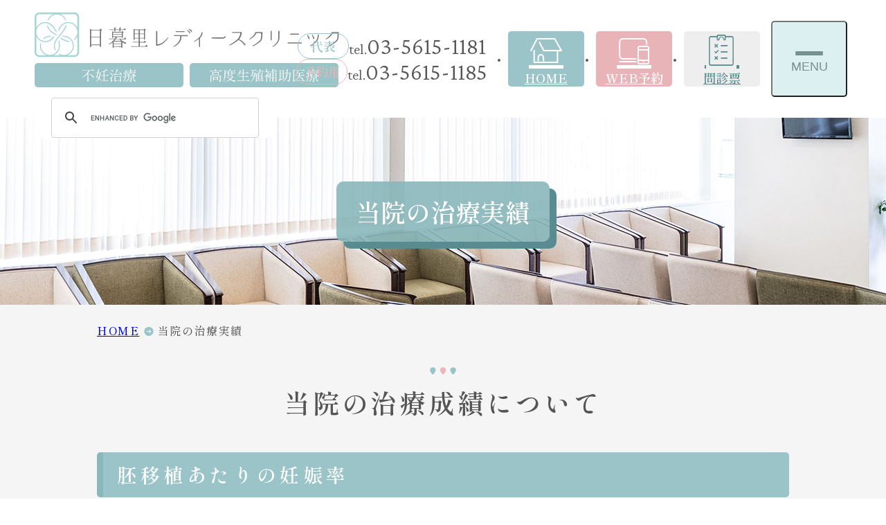

--- FILE ---
content_type: text/html; charset=UTF-8
request_url: https://nippori-lc.jp/treatmentresults.html
body_size: 19921
content:
<!doctype html>
<html lang="ja">
<head>
<script async src="https://www.googletagmanager.com/gtag/js?id=G-NMTPHD6S5N"></script>
<script>
  window.dataLayer = window.dataLayer || [];
  function gtag(){dataLayer.push(arguments);}
  gtag('js', new Date());
 
  gtag('config', 'G-NMTPHD6S5N');
  gtag('config', 'G-310Q1K2FJ3');
</script>
<!-- Google Tag Manager -->
<script>(function(w,d,s,l,i){w[l]=w[l]||[];w[l].push({'gtm.start':
new Date().getTime(),event:'gtm.js'});var f=d.getElementsByTagName(s)[0],
j=d.createElement(s),dl=l!='dataLayer'?'&l='+l:'';j.async=true;j.src=
'https://www.googletagmanager.com/gtm.js?id='+i+dl;f.parentNode.insertBefore(j,f);
})(window,document,'script','dataLayer','GTM-5CL3M8Z9');</script>
<!-- End Google Tag Manager -->
<meta charset="utf-8">
<meta name="viewport" content="width=device-width">
<title>当院の治療成績｜荒川区の不妊治療、体外受精｜日暮里レディースクリニック</title>
<meta name="description" content="荒川区日暮里駅目の前の不妊検査・不妊治療の「日暮里レディースクリニック」当院の治療成績のページです。当院における着床前診断等の成績をご覧いただけます。">
<meta name="keywords" content="日暮里レディースクリニック,荒川区日暮里,当院の治療成績">
<meta name="format-detection" content="telephone=no">
<meta name="apple-mobile-web-app-title" content="日暮里レディースクリニック">
<link href="./apple-touch-icon.png" rel="apple-touch-icon">
<script type="application/ld+json">
{
    "@context": "http://schema.org",
    "@type": "BreadcrumbList",
    "itemListElement": [
        {
            "@type": "ListItem",
            "position": 1,
            "item": {
                "@id": "https://nippori-lc.jp",
                "name": "ホーム"
            }
        },
        {
            "@type": "ListItem",
            "position": 2,
            "item": {
                "@id": "https://nippori-lc.jp/treatmentresults.html",
                "name": "当院の治療実績"
            }
        }
    ]
}
</script>
<script src="./js/script.js"></script>
<link rel="preconnect" href="https://fonts.googleapis.com">
<link rel="preconnect" href="https://fonts.gstatic.com" crossorigin>
<link href="https://fonts.googleapis.com/css2?family=Crimson+Pro:wght@200..900&family=Shippori+Mincho:wght@400;500;600;700&display=swap" rel="stylesheet">
<link href="./css/style.css" rel="stylesheet">
</head>
<body id="page_treatmentresults">
<!-- Google Tag Manager (noscript) -->
<noscript><iframe src="https://www.googletagmanager.com/ns.html?id=GTM-5CL3M8Z9"
height="0" width="0" style="display:none;visibility:hidden"></iframe></noscript>
<!-- End Google Tag Manager (noscript) -->
<header id="global_header" role="banner">
  <div class="header_wrap">
    <div class="head">
      <div class="logo"><a href="./"><img src="./img/logo_header.svg" alt="日暮里レディースクリニック" width="440" height="108"></a></div>
      <div class="search_box">
        <script async src="https://cse.google.com/cse.js?cx=a0de905d61b3147eb"></script>
        <div class="gcse-search"></div>
      </div>
    </div>
    <dl class="phone">
      <dt class="num_main">代表</dt>
      <dd class="js-tel">03-5615-1181</dd>
      <dt class="num_rsv">予約用</dt>
      <dd class="js-tel">03-5615-1185</dd>
    </dl>
    <ul class="btns">
      <li><a href="./" class="home_btn">HOME</a></li>
      <li><a href="https://yoyaku.atlink.jp/nippori-lc/" target="_blank" class="rsv_btn">WEB予約</a></li>
      <li><a href="https://www.recroad.net/ask/nipporilc/10/" target="_blank" class="askpt_btn">問診票</a></li>
    </ul>
    <button type="button" id="menu_btn" class="js-gnav_open js-spfloat" aria-label="メニューを開く"><i>open</i>MENU</button>
  </div><!-- /.header_wrap-->
  <div class="heading">
    <h1>当院の治療実績</h1>
  </div>
</header><!-- /#global_header -->
<nav id="global_nav" class="js-gnav" aria-label="メニュー">
  <button type="button" id="menu_close" class="js-gnav_close" aria-label="メニューを閉じる"><i>close</i></button>
  <ul class="gnav">
      <li><a href="./">HOME</a></li>
  <li><a href="./treatmentresults.html">当院の治療成績</a></li>
      <li class="sub">
    <button class="sub_btn js-submenu_btn" aria-label="不妊検査メニューボタン">不妊検査</button>
    <ul class="subnav js-submenu_box" data-type="direct" aria-label="不妊検査メニュー">
        <li><a href="./funinkensa.html#female">女性不妊症の主な検査</a></li>
  <li><a href="./funinkensa.html#male">男性不妊症の主な検査</a></li>
    </ul>
  </li>
  <li class="sub">
    <button class="sub_btn js-submenu_btn" aria-label="不妊治療メニューボタン">不妊治療</button>
    <ul class="subnav js-submenu_box" data-type="direct" aria-label="不妊治療メニュー">
        <li><a href="./funinchiryou.html">不妊治療について</a></li>
  <li class="notop"><a href="./funinchiryou_art.html">高度生殖補助医療(ART)：<br>体外受精・顕微授精</a></li>
  <li><a href="./time-lapse.html">タイムラプス培養（先進医療）</a></li>
  <li><a href="./funinchiryou_ippan.html">一般不妊治療</a></li>
  <li><a href="./funinchiryou_dansei.html">男性不妊症の治療</a></li>
  <li><a href="./funinchiryou_kanpo.html">その他不妊治療(PFC-FD)</a></li>
    </ul>
  </li>
  <li class="sub">
    <button class="sub_btn js-submenu_btn" aria-label="不育症メニューボタン">不育症</button>
    <ul class="subnav js-submenu_box" data-type="direct" aria-label="不育症メニュー">
        <li><a href="./fuikusyou-kensa.html">不育症の検査・診断</a></li>
  <li><a href="./fuikusyou-chiryou.html">不育症の治療</a></li>
    </ul>
  </li>
  <li class="sub">
    <button class="sub_btn js-submenu_btn" aria-label="卵子凍結メニューボタン">卵子凍結</button>
    <ul class="subnav js-submenu_box" data-type="direct" aria-label="卵子凍結メニュー">
        <li><a href="./unfertilized-egg.html">未受精卵凍結</a></li>
    </ul>
  </li>
      <li><a href="./bridalcheck.html">ブライダルチェック</a></li>
  <li><a href="./preconception_care.html">プレコンセプションケア</a></li>
  <li><a href="./table.html">検査・治療項目の一覧</a></li>
      <li><a href="./doctor.html">医師・スタッフ紹介</a></li>
  <li><a href="./clinic.html">クリニック紹介</a></li>
  <li><a href="./visit.html">初めての方へ</a></li>
  <li><a href="./access.html">アクセス・診療時間</a></li>
  <li><a href="./price.html">治療費</a></li>
  <li><a href="./question.html">Q&amp;A</a></li>
  <li><a href="./news.html">お知らせ一覧</a></li>
  <li><a href="/blog/">クリニックブログ</a></li>
<li><a href="./recruit.html">採用情報</a></li>
  <li class="nognav"><a href="./privacy.html">プライバシーポリシー</a></li>
  </ul>
</nav>
<nav class="breadcrumbs">
  <ol>
    <li><a href="./">HOME</a></li>
    <li>当院の治療実績</li>
  </ol>
</nav><!-- /.breadcrumnbs -->
<main class="main contents" role="main">

  <article>
    <h2 class="tit_02">当院の治療成績について</h2>
    <section>
      <h3 class="tit_03">胚移植あたりの妊娠率</h3>
		<div class="l-flex">
		<p><a href="pdf/pregnancy_rate2023.pdf" target="_blank" class="btn_lnk">2023年の<br class="pc_n">データ</a></p>
	  <p><a href="pdf/pregnancy_rate2024.pdf" target="_blank" class="btn_lnk">2024年の<br class="pc_n">データ</a></p>
			</div>
      <!--<figure class="img_c sp_w100"><img src="img/treatmentresults_graph.png" width="750" height="634" alt="胚移植あたりの妊娠率"></figure>-->
    </section>
    <div class="graph_lead">以下は着床前診断のデータです</div>
    <section>
      <h3 class="tit_03">着床前診断(PGT-A)日本産科婦人科学会判定結果割合</h3>
      <figure class="img_c sp_w100"><img src="img/treatmentresults_pgta05.png" width="1000" alt="着床前診断(PGT-A)日本産科婦人科学会判定結果割合"></figure>
      <p class="txt_c"><strong>当院は、A判定とB判定が全国平均よりも多い結果です。</strong></p>
    </section>
    <section>
      <h3 class="tit_03">着床前診断(PGT-A)年齢別 日本産科婦人科学会判定結果割合</h3>
      <figure class="img_c sp_w100"><img src="img/treatmentresults_pgta06.png" width="1000" alt="着床前診断(PGT-A)年齢別 日本産科婦人科学会判定結果割合"></figure>
    </section>
    <p class="marker">※日本産科婦人科学会判定について</p>
    <dl class="dl_col" data-type="dt6">
      <dt>判定「A」：</dt><dd>(適)正数性の胚から得られた検体と推測される。</dd>
      <dt>判定「B」：</dt><dd>おおむね正数性の胚から得られた検体と推測されるが、移植を行う場合は、十分な知識を持った担当医師担当カウンセラーのカウンセリング、説明が必要である。</dd>
      <dt>判定「C」：</dt><dd>(不適)異数性の胚から得られた検体と推測され、プロトコル上、移植を行うことは推奨されない。</dd>
      <dt>判定「D」：</dt><dd>(判定不能)解析に十分なシグナルが得られなかったため、正数性に関する判断を行うことが不可能であった。プロトコル上、移植を行うことは推奨されない。担当医師、担当カウンセラーと十分なカウンセリングを行うことが望ましい。</dd>
    </dl>
  </article>

</main><!-- /.main -->
<div class="overview">
  <div class="clinic_name"><img src="./img/logo_smp.svg" alt="日暮里レディースクリニック" width="562" height="82"></div>
  <div class="wrap">
    <div class="clinic_info">
      <div class="contacts">
        <div class="wrsv"><a href="https://yoyaku.atlink.jp/nippori-lc/" target="_blank" class="rsv_btn">WEB予約</a></div>
        <dl class="phone">
          <dt class="num_main">代表</dt>
          <dd class="js-tel">03-5615-1181</dd>
          <dt class="num_rsv">予約用</dt>
          <dd class="js-tel">03-5615-1185</dd>
        </dl>
      </div>
      <!-- /.contacts -->
      <dl class="outline">
        <dt>院長</dt>
        <dd>奥田　剛</dd>
        <dt>診療内容</dt>
        <dd>不妊治療・高度生殖補助医療</dd>
        <dt class="pc_n">所在地</dt>
        <dd class="pc_n">東京都荒川区西日暮里2-20-1 <br>ステーションポートタワー5F</dd>
        <dt>最寄駅</dt>
        <dd class="acs"> <em><em>日暮里駅</em>から徒歩<b>1</b>分</em>
          <ul>
            <li>JR<i>（山手線・京浜東北線・常磐線）</i></li>
            <li>京成電鉄<i>（スカイライナーなど）</i></li>
            <li>東京都交通局<i>（日暮里・舎人ライナー）</i></li>
          </ul>
        </dd>
      </dl>
      <!-- /.outline --> 
      <br>
      <div class="timetable_notice sp_n">
        <p>当院は、体外受精・顕微授精を主として行う不妊治療専門クリニックです。<br>
          初診、再診ともに完全予約制としておりますが、混雑時は予約時間通り診療できないことがございます。<br>
          ご理解、ご協力の程よろしくお願い申し上げます。</p>
      </div>
      <!-- /.timetable_notice --> 
    </div>
    <!-- /.clinic_info -->
    <div>
    <div class="clinic_adr">東京都荒川区西日暮里2-20-1 <br>ステーションポートタワー5F</div>
      <table class="timetable_tbl">
  <caption>
    <ul>
      <li><span class="pink">午前</span>：9:00～13:00（受付は12:15迄です）</li>
      <li><span class="pink">午後</span>：14:30～18:00（受付は17:30迄です）</li>
      <li><span class="sat">土曜午後</span>：14:00～16:00（受付は15:15迄です）</li>
      <li class="closed"><span>休診</span> 金曜、日曜、祝祭日</li>
    </ul>
  </caption>
  <thead>
    <tr>
      <th scope="col">診療時間</th>
      <th scope="col">月</th>
      <th scope="col">火</th>
      <th scope="col">水</th>
      <th scope="col">木</th>
      <th scope="col">金</th>
      <th scope="col">土</th>
      <th scope="col">日祝</th>
    </tr>
  </thead>
  <tbody>
    <tr class="am">
      <th scope="row" class="time">9:00～13:00</th>
      <td>奥田<br>田渕</td>
      <td>奥田</td>
      <td>奥田</td>
      <td>近藤<br>新城</td>
      <td class="close">－</td>
      <td>奥田<br>近藤</td>
      <td class="close">－</td>
    </tr>
    <tr class="pm">
      <th scope="row" class="time">14:30～18:00</th>
      <td>奥田<br>田渕</td>
      <td>奥田</td>
      <td>奥田</td>
      <td>奥田<br>近藤</td>
      <td class="close">－</td>
      <td><span class="sat">奥田<br>近藤</span></td>
      <td class="close">－</td>
    </tr>
  </tbody>
</table><!-- /.timetable_tbl -->
<br class="sp_n">
      <div class="timetable_notice pc_n">
        <p>当院は、体外受精・顕微授精を主として行う不妊治療専門クリニックです。<br>
          初診、再診ともに完全予約制としておりますが、混雑時は予約時間通り診療できないことがございます。<br>
          ご理解、ご協力の程よろしくお願い申し上げます。</p>
      </div>
      <!-- /.timetable_notice --> 
      <!--<php include($path. 'include/d-timetable.php') // 担当医表 >-->
      
    </div>
    <figure class="ilmap"><img src="./img/a_map.png" width="750" height="718" alt="アクセスマップ"></figure>
    <div class="gmap">
      <iframe src="https://www.google.com/maps/embed?pb=!1m18!1m12!1m3!1d3238.8882443967436!2d139.7658507899447!3d35.72896690185068!2m3!1f0!2f0!3f0!3m2!1i1024!2i768!4f13.1!3m3!1m2!1s0x60188dd5d6ed2625%3A0x57663c3093f399be!2z5pel5pqu6YeM44Os44OH44Kj44O844K544Kv44Oq44OL44OD44Kv!5e0!3m2!1sja!2sjp!4v1702598249449!5m2!1sja!2sjp" allow="fullscreen" loading="lazy" title="googleMap"></iframe>
    </div>
    <div class="gmap_btn"><a href="https://maps.app.goo.gl/RvHNoi8Sf3pEEkKw5" target="_blank">大きい地図を見る</a></div>
    <div class="search_box"> 
      <script async src="https://cse.google.com/cse.js?cx=a0de905d61b3147eb"></script>
      <div class="gcse-search"></div>
    </div>
  </div>
  <!-- /.wrap -->
  <aside class="related_links">
    <ul class="bnrs">
      <li><a href="https://doctorsfile.jp/h/178846/df/1/" target="_blank"><img src="./img/bnr_doctorsfile.png" width="235" height="88" alt="ドクターズ・ファイル"></a></li>
      <li><a href="https://www.medeta.net/hp/tokyo/hp236/" target="_blank"><img src="./img/bnr_medeta.png" width="235" height="88" alt="Medeta（めでたん）"></a></li>
      <li><a href="https://www.jmnn.jp/archives/159255" target="_blank"><img src="./img/bnr_jmnn159255.png" width="235" height="88" alt="医療新聞：名医のいる病院2019"></a></li>
      <li><a href="./pdf/male_infertility.pdf" target="_blank"><img src="./img/bnr_male_infertility.png" width="235" height="88" alt="男性不妊連携施設のご案内"></a></li>
      <li><a href="./video/chibatv.webm" target="_blank"><img src="./img/bnr_chibatv.png" width="235" height="88" alt="チバテレビジネスビジョン"></a></li>
      <li><a href="https://gracebank.jp/about/" target="_blank"><img src="./img/bnr_gracebank.png" width="235" height="88" alt="Grace Bank"></a></li>
    </ul>
  </aside>
  <!-- /.related_links --> 
</div>
<!-- /.overview --> 

<ul id="sp_footer" class="js-spfloat">
  <li class="wrsv"><a href="https://yoyaku.atlink.jp/nippori-lc/" target="_blank">WEB予約</a></li>
  <li class="telmain"><a href="tel:03-5615-1181">代表</a></li>
  <li class="telrsv"><a href="tel:03-5615-1185">予約用</a></li>
</ul>
<button type="button" id="pageup" class="js-pageup" aria-label="ページTOP">TOP</button>
<footer id="global_footer" role="contentinfo">
  <div class="footer_wrap">
    <div class="logo"><img src="./img/logo.svg" width="250" height="156" alt="日暮里レディースクリニック"></div>
    <nav class="sitemap">
      <ul>
          <li><a href="./">HOME</a></li>
  <li><a href="./treatmentresults.html">当院の治療成績</a></li>
      </ul>
      <ul>
          <li class="sub">
    <button class="sub_btn js-submenu_btn" aria-label="不妊検査メニューボタン">不妊検査</button>
    <ul class="subnav js-submenu_box" data-type="direct" aria-label="不妊検査メニュー">
        <li><a href="./funinkensa.html#female">女性不妊症の主な検査</a></li>
  <li><a href="./funinkensa.html#male">男性不妊症の主な検査</a></li>
    </ul>
  </li>
  <li class="sub">
    <button class="sub_btn js-submenu_btn" aria-label="不妊治療メニューボタン">不妊治療</button>
    <ul class="subnav js-submenu_box" data-type="direct" aria-label="不妊治療メニュー">
        <li><a href="./funinchiryou.html">不妊治療について</a></li>
  <li class="notop"><a href="./funinchiryou_art.html">高度生殖補助医療(ART)：<br>体外受精・顕微授精</a></li>
  <li><a href="./time-lapse.html">タイムラプス培養（先進医療）</a></li>
  <li><a href="./funinchiryou_ippan.html">一般不妊治療</a></li>
  <li><a href="./funinchiryou_dansei.html">男性不妊症の治療</a></li>
  <li><a href="./funinchiryou_kanpo.html">その他不妊治療(PFC-FD)</a></li>
    </ul>
  </li>
  <li class="sub">
    <button class="sub_btn js-submenu_btn" aria-label="不育症メニューボタン">不育症</button>
    <ul class="subnav js-submenu_box" data-type="direct" aria-label="不育症メニュー">
        <li><a href="./fuikusyou-kensa.html">不育症の検査・診断</a></li>
  <li><a href="./fuikusyou-chiryou.html">不育症の治療</a></li>
    </ul>
  </li>
  <li class="sub">
    <button class="sub_btn js-submenu_btn" aria-label="卵子凍結メニューボタン">卵子凍結</button>
    <ul class="subnav js-submenu_box" data-type="direct" aria-label="卵子凍結メニュー">
        <li><a href="./unfertilized-egg.html">未受精卵凍結</a></li>
    </ul>
  </li>
      </ul>
      <ul>
          <li><a href="./bridalcheck.html">ブライダルチェック</a></li>
  <li><a href="./preconception_care.html">プレコンセプションケア</a></li>
  <li><a href="./table.html">検査・治療項目の一覧</a></li>
      </ul>
      <ul>
          <li><a href="./doctor.html">医師・スタッフ紹介</a></li>
  <li><a href="./clinic.html">クリニック紹介</a></li>
  <li><a href="./visit.html">初めての方へ</a></li>
  <li><a href="./access.html">アクセス・診療時間</a></li>
  <li><a href="./price.html">治療費</a></li>
  <li><a href="./question.html">Q&amp;A</a></li>
  <li><a href="./news.html">お知らせ一覧</a></li>
  <li><a href="/blog/">クリニックブログ</a></li>
<li><a href="./recruit.html">採用情報</a></li>
  <li class="nognav"><a href="./privacy.html">プライバシーポリシー</a></li>
      </ul>
    </nav>
  </div>
  <div class="copyright"><small>&copy; <a href="./">日暮里レディースクリニック</a>. All rights Reserved.</small></div>
</footer><!-- /#global_footer -->
<script src="https://ajax.googleapis.com/ajax/libs/jquery/3.7.0/jquery.min.js"></script>
<script>window.jQuery || document.write('<script src="./js/jquery-3.7.0.min.js"><\/script>');</script>
<script src="./js/common.js"></script>
</body>
</html>


--- FILE ---
content_type: text/css
request_url: https://nippori-lc.jp/css/style.css
body_size: 105422
content:
@charset "UTF-8";
*:focus:not(:focus-visible),
*::before:focus:not(:focus-visible),
*::after:focus:not(:focus-visible) {
  outline: none;
}

@media (prefers-reduced-motion: reduce) {
  *,
  *::before,
  *::after {
    transition: none !important;
    animation-duration: 0s !important;
    animation-delay: 0s !important;
    animation-iteration-count: 1 !important;
    scroll-behavior: auto !important;
  }
}
*,
*::before,
*::after {
  margin: 0;
  padding: 0;
  box-sizing: border-box;
}

:where([hidden]:not([hidden=until-found])) {
  display: none !important;
}

:where(html) {
  -webkit-text-size-adjust: 100%;
  color-scheme: dark light;
}

@supports not (min-block-size: 100dvb) {
  :where(html) {
    block-size: 100%;
  }
}
@media (prefers-reduced-motion: no-preference) {
  :where(html:focus-within) {
    scroll-behavior: smooth;
  }
}
:where(body) {
  block-size: 100%;
  block-size: 100dvb;
  line-height: 1.5;
  -webkit-font-smoothing: antialiased;
}

:where(input, button, textarea, select) {
  font: inherit;
  color: inherit;
}

:where(textarea) {
  resize: vertical;
  resize: block;
}

:where(button, label, select, summary, [role=button], [role=option]) {
  cursor: pointer;
}

:where(:disabled) {
  cursor: not-allowed;
}

:where(label:has(> input:disabled), label:has(+ input:disabled)) {
  cursor: not-allowed;
}

:where(button) {
  border-style: solid;
}

:where(a) {
  text-underline-offset: 0.22em;
}

:where(ul, ol) {
  list-style: none;
}

:where(img, svg, video, canvas, audio, iframe, embed, object) {
  display: block;
}

:where(img, picture, svg) {
  max-inline-size: 100%;
  block-size: auto;
}

:where(p, h1, h2, h3, h4, h5, h6) {
  overflow-wrap: break-word;
}

:where(h1, h2, h3) {
  line-height: calc(1em + 0.5rem);
}

:where(hr) {
  border: none;
  border-block-start: 1px solid;
  color: inherit;
  block-size: 0;
  overflow: visible;
}

:where(:focus-visible) {
  outline: 2px solid var(--focus-color, Highlight);
  outline-offset: 2px;
}

:where(.visually-hidden:not(:focus, :active, :focus-within, .not-visually-hidden)) {
  clip-path: inset(50%) !important;
  height: 1px !important;
  width: 1px !important;
  overflow: hidden !important;
  position: absolute !important;
  white-space: nowrap !important;
  border: 0 !important;
}

:where(a) {
  color: inherit;
  text-decoration: none;
}

:where(button) {
  background: transparent;
  border: none;
}

:where(em) {
  font-style: normal;
  font-weight: bold;
}

:where(i) {
  font-style: normal;
}

:where(iframe) {
  max-width: 100%;
  height: 100%;
  border: none;
}

:where(img) {
  height: auto;
  border: none;
  object-fit: contain;
}

:where(p) {
  margin: 0 0 1em;
}

@font-face {
  font-family: "fontello";
  font-weight: normal;
  src: url("fontello/font/fontello.woff2") format("woff2");
  font-display: fallback;
}
.sp_n {
  display: none;
}

@media screen and (min-width: 48em), print {
  .sp_n {
    display: block;
  }
  .pc_n {
    display: none;
  }
}
.cf::after {
  clear: both;
  display: block;
  content: "";
}

.l-cf {
  display: flow-root;
}

.fl_l {
  float: left;
}

.fl_r {
  float: right;
}

.bg-green {
  background: var(--color-main-light) !important;
}

.txt_l {
  text-align: left !important;
}

.txt_r {
  text-align: right !important;
}

.txt_c {
  text-align: center !important;
}

.bold {
  font-weight: bold;
}

@media screen and (max-width: 47.99em) {
  .sp_txt_l {
    text-align: left !important;
  }
  .sp_txt_r {
    text-align: right !important;
  }
  .sp_txt_c {
    text-align: center !important;
  }
}
@media screen and (min-width: 48em), print {
  .pc_txt_l {
    text-align: left !important;
  }
  .pc_txt_r {
    text-align: right !important;
  }
  .pc_txt_c {
    text-align: center !important;
  }
}
.img_c {
  max-width: 70%;
  margin: 1.4rem auto;
  border-radius: 0.5rem;
}

.img_l, .img_r {
  max-width: 70%;
  margin: 0 auto 1.4rem;
  border-radius: 1rem;
}

div.img_c, div.img_l, div.img_r, figure.img_c, figure.img_l, figure.img_r {
  border-radius: 0;
}
div.img_c > img, div.img_l > img, div.img_r > img, figure.img_c > img, figure.img_l > img, figure.img_r > img {
  border-radius: 1rem;
}
div.img_c > img.noc, div.img_l > img.noc, div.img_r > img.noc, figure.img_c > img.noc, figure.img_l > img.noc, figure.img_r > img.noc {
  border-radius: 0;
}
div.img_c figcaption, div.img_l figcaption, div.img_r figcaption, figure.img_c figcaption, figure.img_l figcaption, figure.img_r figcaption {
  margin: 0.3em 0;
  font-size: 90%;
  line-height: 1.4;
  text-align: center;
}

img.img_il {
  display: inline-block;
}
p img.img_il {
  vertical-align: text-bottom;
}

.imgs img {
  display: inline-block;
}

@media screen and (max-width: 47.99em) {
  .img_c.mb0, .img_l.mb0, .img_r.mb0 {
    margin-bottom: 1.4rem;
  }
}
@media screen and (min-width: 48em), print {
  .img_c {
    max-width: 750px;
    margin: 20px auto;
    border-radius: 20px;
  }
  .img_l {
    float: left;
    max-width: 425px;
    margin: 0 35px 20px 0;
    border-radius: 20px;
  }
  .img_r {
    float: right;
    max-width: 425px;
    margin: 0 0 20px 35px;
    border-radius: 20px;
  }
  div.img_c > img, div.img_l > img, div.img_r > img, figure.img_c > img, figure.img_l > img, figure.img_r > img {
    margin-inline: auto;
    border-radius: 20px;
  }
}
.w50 {
  max-width: 50%;
}

.w60 {
  max-width: 60%;
}

.w80 {
  max-width: 80%;
}

.w100 {
  max-width: 100%;
}

@media screen and (max-width: 47.99em) {
  .sp_w50 {
    max-width: 50%;
  }
  .sp_w60 {
    max-width: 60%;
  }
  .sp_w80 {
    max-width: 80%;
  }
  .sp_w100 {
    max-width: 100%;
  }
}
@media screen and (min-width: 48em), print {
  .pc_w50 {
    max-width: 500px;
  }
  .pc_w60 {
    max-width: 640px;
  }
  .pc_w80 {
    max-width: 750px;
  }
  .pc_w100 {
    max-width: 100%;
  }
}
.mt50 {
  margin-top: 5rem;
}

.mt40 {
  margin-top: 4rem;
}

.mt30 {
  margin-top: 3rem;
}

.mt20 {
  margin-top: 2rem;
}

.mt10 {
  margin-top: 1rem;
}

.mt5 {
  margin-top: 0.5rem;
}

.mt0 {
  margin-top: 0;
}

.mb40 {
  margin-bottom: 4rem;
}

.mb0 {
  margin-bottom: 0;
}

@media screen and (min-width: 48em), print {
  .mt50 {
    margin-top: 100px;
  }
  .mt40 {
    margin-top: 80px;
  }
  .mt30 {
    margin-top: 60px;
  }
  .mt20 {
    margin-top: 40px;
  }
  .mt10 {
    margin-top: 20px;
  }
  .mt5 {
    margin-top: 10px;
  }
  .mb40 {
    margin-bottom: 80px;
  }
}
.l-flex {
  display: flex;
  gap: 0.8em 5%;
}
.l-flex.rows {
  flex-wrap: wrap;
}
.l-flex.ctr {
  justify-content: center;
}
.l-flex.btr {
  justify-content: space-between;
}
.l-flex > .txt_l {
  order: -1;
  flex-grow: 1;
}
.l-flex > .txt_r {
  order: 3;
  flex-grow: 1;
}
.l-flex > .img_l, .l-flex > .img_r {
  float: none;
  margin: 0;
}

@media screen and (min-width: 48em), print {
  .l-flex_pc {
    display: flex;
    gap: 0.8em 5%;
  }
  .l-flex_pc.rows {
    flex-wrap: wrap;
  }
  .l-flex_pc.ctr {
    justify-content: center;
  }
  .l-flex_pc.btr {
    justify-content: space-between;
  }
  .l-flex_pc > .txt_l {
    order: -1;
    flex-grow: 1;
  }
  .l-flex_pc > .txt_r {
    order: 3;
    flex-grow: 1;
  }
  .l-flex_pc > .img_l, .l-flex_pc > .img_r {
    float: none;
    margin: 0;
  }
}
.intro {
  display: flow-root;
}
.intro > *:last-child {
  margin-bottom: 0;
}

article:not(:last-of-type) {
  margin-bottom: 6rem;
}
article > .intro {
  margin-bottom: 4rem;
}
article > section ~ section, article > .section_wrap ~ section {
  margin-top: 5rem;
}
article > section section, article > .section_wrap section {
  margin-top: 3.4rem;
}
article > section section section, article > .section_wrap section section {
  margin-top: 2.4rem;
}
article > section h2 + section, article > section h3 + section, article > .section_wrap h2 + section, article > .section_wrap h3 + section {
  margin-top: 1rem;
}

@media screen and (min-width: 48em), print {
  article:not(:last-of-type) {
    margin-bottom: 120px;
  }
  article > .intro {
    margin-bottom: 80px;
  }
  article > section ~ section, article > .section_wrap ~ section {
    margin-top: 100px;
  }
  article > section section, article > .section_wrap section {
    margin-top: 60px;
  }
  article > section section section, article > .section_wrap section section {
    margin-top: 30px;
  }
  article > section h2 + section, article > section h3 + section, article > .section_wrap h2 + section, article > .section_wrap h3 + section {
    margin-top: 24px;
  }
}
.tit_01 {
  font-family: "Shippori Mincho", serif;
  font-size: 2.2rem;
  letter-spacing: 0.05em;
}

.tit_02, .topnews_tit, .treatment_tit, .message_tit, .medical_tit, .advancedmc_tit, .feature_tit {
  margin: 0 0 2.4rem;
  font-family: "Shippori Mincho", serif;
  font-weight: 600;
  font-size: 2rem;
  line-height: 1.2;
  text-align: center;
}
.tit_02::before, .topnews_tit::before, .treatment_tit::before, .message_tit::before, .medical_tit::before, .advancedmc_tit::before, .feature_tit::before {
  display: block;
  width: 1.3em;
  height: 0.35em;
  margin: 0 auto 0.45em;
  background-image: url(../img/tit_02.svg);
  background-repeat: no-repeat;
  background-position: center top;
  background-size: contain;
  content: "";
}

.tit_03 {
  margin: 0 0 1.6rem;
  padding: 0.8rem 1rem;
  font-family: "Shippori Mincho", serif;
  font-weight: 600;
  font-size: 1.8rem;
  letter-spacing: 0.03em;
  line-height: 1.2;
  color: var(--color-white);
  background: var(--color-main);
  border-left: 0.5rem solid var(--color-main-tone);
  border-radius: 0.3rem;
}

.tit_04 {
  margin: 0 0 1.2rem;
  padding: 0 0.6rem;
  font-family: "Shippori Mincho", serif;
  font-weight: 600;
  font-size: 1.6rem;
  line-height: 1.2;
  color: var(--color-main-dark);
}
.tit_04::after {
  --color-gray: #c4c4c4;
  display: block;
  height: 2px;
  margin: 1rem -0.6rem 0;
  background-color: var(--color-gray);
  background-image: linear-gradient(90deg, var(--color-main-tone) 3em, transparent 3em);
  background-repeat: no-repeat;
  background-position: left top;
  content: "";
}

.tit_05 {
  margin: 0 0 0.8rem;
  font-family: "Shippori Mincho", serif;
  font-weight: 600;
  font-size: 1.5rem;
  line-height: 1.2;
}
.tit_05::before {
  display: inline-block;
  width: 0.5em;
  height: 0.3rem;
  margin-right: 0.3em;
  background: var(--color-sub-dark);
  vertical-align: 0.25em;
  content: "";
}

.tit_06 {
  margin: 0 0 1.4rem;
  font-family: "Shippori Mincho", serif;
  font-weight: 600;
  font-size: 1.4rem;
  line-height: 1.2;
  color: var(--color-sub-dark);
}

@media screen and (min-width: 48em), print {
  .tit_01 {
    font-size: 3.2rem;
  }
  .tit_02, .topnews_tit, .treatment_tit, .message_tit, .medical_tit, .advancedmc_tit, .feature_tit {
    margin: 0 0 50px;
    font-size: 3.8rem;
    letter-spacing: 0.1em;
  }
  .tit_02::before, .topnews_tit::before, .treatment_tit::before, .message_tit::before, .medical_tit::before, .advancedmc_tit::before, .feature_tit::before {
    width: 1em;
    height: 0.3em;
  }
  .tit_03 {
    margin: 0 0 30px;
    padding: 16px 20px;
    font-size: 2.8rem;
    letter-spacing: 0.2em;
    border-left-width: 9px;
    border-radius: 5px;
  }
  .tit_04 {
    margin: 0 0 20px;
    padding: 0 12px;
    font-size: 2.4rem;
    letter-spacing: 0.1em;
  }
  .tit_04::after {
    margin: 16px -12px 0;
  }
  .tit_05 {
    margin: 0 0 10px;
    font-size: 2rem;
    letter-spacing: 0.1em;
  }
  .tit_05::before {
    width: 13px;
    height: 4.5px;
  }
  .tit_06 {
    margin: 0 0 6px;
    font-size: 1.8rem;
    letter-spacing: 0.1em;
  }
}
:where(.contents) :where(ul, ol, dl) + p {
  margin-top: 1em;
}
@media screen and (min-width: 48em), print {
  :where(.contents) :where(li, dt, dd) {
    line-height: 1.6;
  }
}

.point, .lst_ul02 > li, .lst_ul > li {
  padding-left: 0.8em;
}
.point::before, .lst_ul02 > li::before, .lst_ul > li::before {
  display: inline-block;
  margin-left: -1em;
  color: var(--color-marker, var(--color-main));
  line-height: 1;
  transform: scale(var(--color-marker-scale, 0.55));
  content: "●";
}

.lst_ul {
  font-family: "Shippori Mincho", serif;
  font-weight: 600;
}
.lst_ul > li {
  --color-marker: var(--color-sub-bright);
}
.lst_ul > li ~ li {
  margin-top: 0.5em;
}
.lst_ul > li.none::before {
  display: none;
}
.lst_ul > li.etc {
  padding-left: 0;
}
.lst_ul > li.etc::before {
  display: none;
}
.lst_ul.cols {
  display: flex;
  flex-wrap: wrap;
  gap: 0.5em 1.5em;
}
.lst_ul.cols > li ~ li {
  margin-top: 0;
}
@media screen and (min-width: 48em), print {
  .lst_ul {
    margin-left: 0.5em;
  }
}

.lst_ul02 > li {
  --color-marker: var(--color-sub-bright);
}
.lst_ul02 > li ~ li {
  margin-top: 0.5em;
}
.lst_ul02 > li.none::before {
  display: none;
}
.lst_ul02 > li.etc {
  padding-left: 0;
}
.lst_ul02 > li.etc::before {
  display: none;
}
.lst_ul02.cols {
  display: flex;
  flex-wrap: wrap;
  gap: 0.5em 1.5em;
}
.lst_ul02.cols > li ~ li {
  margin-top: 0;
}
@media screen and (min-width: 48em), print {
  .lst_ul02 {
    margin-left: 0.5em;
  }
}

.lst_dot {
  margin-block: 0.3em;
}
.lst_dot > li {
  padding-left: 1em;
}
.lst_dot > li::before {
  display: inline-block;
  margin-left: -1em;
  font-weight: 700;
  content: "・";
}

.lst_ol {
  font-family: "Shippori Mincho", serif;
  font-weight: 600;
}
.lst_ol > li {
  margin-left: 1.4em;
  list-style-type: decimal;
}
.lst_ol > li ~ li {
  margin-top: 0.5em;
}
.lst_ol > li::marker {
  color: var(--color-main-dark);
}
@media screen and (min-width: 48em), print {
  .lst_ol {
    margin-left: 0.5em;
  }
}

.lst_any > li {
  padding-left: 1em;
  text-indent: -1em;
}
.lst_any > li > * {
  text-indent: 0;
}
.lst_any > li ~ li {
  margin-top: 0.5em;
}
@media screen and (min-width: 48em), print {
  .lst_any {
    margin-left: 0.5em;
  }
}

.dl_row > dt {
  font-family: "Shippori Mincho", serif;
  font-weight: 700;
  font-size: 111%;
}
.dl_row > dt ~ dt {
  margin-top: 1em;
}

.dl_col {
  display: flex;
  flex-wrap: wrap;
  row-gap: 0.2em;
}
.dl_col > dd {
  flex-grow: 1;
  width: 50%;
}
.dl_col[data-type=dt4] > dd {
  width: calc(100% - 4em - 1em);
}
.dl_col[data-type=dt6] > dd {
  width: calc(100% - 6em - 1em);
}

.ol_flow {
  counter-reset: flowNum 0;
}
.ol_flow > li {
  counter-increment: flowNum 1;
  position: relative;
  padding: 1.5rem 1.2rem 1.2rem 4.5rem;
  border: 1px solid var(--color-main-dark);
  border-radius: 0.8rem;
}
.ol_flow > li::before {
  position: absolute;
  top: 0.8rem;
  left: 0.8rem;
  width: 3rem;
  height: 3rem;
  font-family: "Shippori Mincho", serif;
  font-weight: 700;
  font-size: 1.5rem;
  line-height: 2;
  text-align: center;
  color: var(--color-white);
  background: var(--color-main);
  border-radius: 50%;
  content: counter(flowNum, decimal-leading-zero);
}
.ol_flow > li:not(:last-child) {
  margin-bottom: 4rem;
}
.ol_flow > li:not(:last-child)::after {
  position: absolute;
  bottom: -3rem;
  left: 0;
  right: 0;
  display: block;
  width: 0;
  height: 0;
  margin: auto;
  content: "";
  border-style: solid;
  border-width: 2rem 1.8rem 0 1.8rem;
  border-color: var(--color-main) transparent transparent transparent;
}
.ol_flow > li > *:last-child {
  margin-bottom: 0;
}
@media screen and (min-width: 48em), print {
  .ol_flow > li {
    padding: 30px 22px 26px 90px;
    border-radius: 15px;
  }
  .ol_flow > li::before {
    top: 20px;
    left: 22px;
    width: 52px;
    height: 52px;
    font-size: 2.6rem;
    line-height: 52px;
  }
  .ol_flow > li:not(:last-child) {
    margin-bottom: 90px;
  }
  .ol_flow > li:not(:last-child)::after {
    bottom: -60px;
    border-width: 28px 19px 0 19px;
  }
}

.dl_flow > dt {
  padding: 1.4rem 1.5rem 0.4rem;
  font-family: "Shippori Mincho", serif;
  font-weight: 700;
  font-size: 1.5rem;
  letter-spacing: 0.1em;
  line-height: 1.3;
  border-width: 1px 1px 0 1px;
  border-style: solid;
  border-color: var(--color-main-dark);
  border-radius: 0.8rem 0.8rem 0 0;
}
.dl_flow > dd {
  position: relative;
  padding: 0.3rem 1.5rem 1rem;
  border-width: 0 1px 1px 1px;
  border-style: solid;
  border-color: var(--color-main-dark);
  border-radius: 0 0 0.8rem 0.8rem;
}
.dl_flow > dd:not(:last-child) {
  margin-bottom: 4rem;
}
.dl_flow > dd:not(:last-child)::after {
  position: absolute;
  bottom: -3rem;
  left: 0;
  right: 0;
  display: block;
  width: 0;
  height: 0;
  margin: auto;
  content: "";
  border-style: solid;
  border-width: 2rem 1.8rem 0 1.8rem;
  border-color: var(--color-main) transparent transparent transparent;
}
.dl_flow > dd.dtdd {
  padding: 1rem 1.5rem;
  font-family: "Shippori Mincho", serif;
  font-weight: 700;
  font-size: 1.5rem;
  border-width: 1px;
  border-radius: 0.8rem;
}
.dl_flow > dd > *:last-child {
  margin-bottom: 0;
}
@media screen and (min-width: 48em), print {
  .dl_flow > dt {
    padding: 26px 32px 6px;
    font-size: 2.4rem;
    border-radius: 15px 15px 0 0;
  }
  .dl_flow > dd {
    padding: 8px 32px 26px;
    border-radius: 0 0 15px 15px;
  }
  .dl_flow > dd:not(:last-child) {
    margin-bottom: 90px;
  }
  .dl_flow > dd:not(:last-child)::after {
    bottom: -60px;
    border-width: 28px 19px 0 19px;
  }
  .dl_flow > dd.dtdd {
    padding: 26px 32px;
    font-size: 2.4rem;
    border-radius: 15px;
  }
}

.tbl_simple, .tbl_data, .tbl_price, .tbl_item {
  width: 100%;
  line-height: 1.5;
  border-collapse: separate;
  border-spacing: 0;
}
.tbl_simple caption, .tbl_data caption, .tbl_price caption, .tbl_item caption {
  text-align: left;
}
.tbl_simple th, .tbl_data th, .tbl_price th, .tbl_item th {
  font-family: "Shippori Mincho", serif;
  font-weight: 600;
  padding: 0.3em;
  font-weight: inherit;
}
.tbl_simple td, .tbl_data td, .tbl_price td, .tbl_item td {
  padding: 0.3em;
}
@media screen and (min-width: 48em), print {
  .tbl_simple, .tbl_data, .tbl_price, .tbl_item {
    letter-spacing: 0.1em;
  }
  .tbl_simple th, .tbl_data th, .tbl_price th, .tbl_item th {
    padding: 0.5em;
  }
  .tbl_simple td, .tbl_data td, .tbl_price td, .tbl_item td {
    padding: 0.5em 1em;
  }
}

.tbl_data, .tbl_price, .tbl_item {
  --color-border: #aaa;
  border-bottom: 1px solid var(--color-border);
}
.tbl_data ~ .tbl_data, .tbl_price ~ .tbl_data, .tbl_data ~ .tbl_price, .tbl_price ~ .tbl_price, .tbl_item ~ .tbl_data, .tbl_item ~ .tbl_price, .tbl_data ~ .tbl_item, .tbl_price ~ .tbl_item, .tbl_item ~ .tbl_item {
  margin-top: 2rem;
}
.tbl_data thead th, .tbl_price thead th, .tbl_item thead th {
  color: var(--color-white);
  background: var(--color-sub);
  border-right: 1px solid var(--color-white);
}
.tbl_data thead th:first-child, .tbl_price thead th:first-child, .tbl_item thead th:first-child {
  border-top-left-radius: 0.3rem;
}
.tbl_data thead th:last-child, .tbl_price thead th:last-child, .tbl_item thead th:last-child {
  border-right: none;
  border-top-right-radius: 0.3rem;
}
.tbl_data thead + tbody > tr:first-of-type > th, .tbl_price thead + tbody > tr:first-of-type > th, .tbl_item thead + tbody > tr:first-of-type > th, .tbl_data thead + tbody > tr:first-of-type > td, .tbl_price thead + tbody > tr:first-of-type > td, .tbl_item thead + tbody > tr:first-of-type > td {
  border-top: none !important;
}
.tbl_data tbody, .tbl_price tbody, .tbl_item tbody {
  background: var(--color-white);
}
.tbl_data tbody th, .tbl_price tbody th, .tbl_item tbody th {
  border-right: 1px solid var(--color-border);
  border-top: 1px solid var(--color-border);
}
.tbl_data tbody td, .tbl_price tbody td, .tbl_item tbody td {
  border-top: 1px solid var(--color-border);
}
@media screen and (min-width: 48em), print {
  .tbl_data ~ .tbl_data, .tbl_price ~ .tbl_data, .tbl_data ~ .tbl_price, .tbl_price ~ .tbl_price, .tbl_item ~ .tbl_data, .tbl_item ~ .tbl_price, .tbl_data ~ .tbl_item, .tbl_price ~ .tbl_item, .tbl_item ~ .tbl_item {
    margin-top: 40px;
  }
  .tbl_data thead th:first-child, .tbl_price thead th:first-child, .tbl_item thead th:first-child {
    border-top-left-radius: 5px;
  }
  .tbl_data thead th:last-child, .tbl_price thead th:last-child, .tbl_item thead th:last-child {
    border-top-right-radius: 5px;
  }
}

.tbl_item {
  --color-border: #ddd;
  margin-bottom: 1em;
}
.tbl_item tbody tr:not(:first-of-type) th, .tbl_item tbody tr:not(:first-of-type) td {
  border-top: none;
}
.tbl_item tbody tr:nth-of-type(even) {
  background: var(--color-sub-pale);
}
.tbl_item tbody tr > *:first-child {
  width: var(--thead-th-first, 33%);
}
.tbl_item tbody tr th {
  font-weight: 600;
  font-size: 93%;
  border-right-style: dotted;
}
.tbl_item tbody tr td {
  padding: 0.7em;
}
@media screen and (min-width: 48em), print {
  .tbl_item tbody tr th {
    font-size: 100%;
  }
  .tbl_item tbody tr td {
    padding: 0.8em 1em;
  }
}

.tbl_price caption {
  caption-side: bottom;
  margin-top: 0.5em;
  text-align: left;
}
.tbl_price caption p, .tbl_price caption ul, .tbl_price caption ol {
  margin-bottom: 0;
  font-weight: 400;
  line-height: 1.5;
}
.tbl_price caption p li ~ li, .tbl_price caption ul li ~ li, .tbl_price caption ol li ~ li {
  margin-top: 0.3em;
}
.tbl_price thead th:first-child {
  width: var(--thead-th-first, 35%);
}
.tbl_price thead th:last-child {
  width: var(--thead-th-last, auto);
  word-break: keep-all;
}
.tbl_price thead td {
  border-right: 1px solid var(--color-border) !important;
}
.tbl_price thead + tbody th {
  background: none;
}
.tbl_price tbody th {
  background: var(--color-main-light);
}
.tbl_price tbody th:first-child {
  width: var(--tbody-th-first, 35%);
  border-left: 1px solid var(--color-border) !important;
}
.tbl_price tbody th p {
  margin-bottom: 0;
}
.tbl_price tbody td {
  text-align: center;
}
.tbl_price tbody td:not(:last-child) {
  border-right: 1px solid var(--color-border) !important;
}
.tbl_price tbody td:last-child {
  border-right: 1px solid var(--color-border);
  width: var(--tbody-td-last, auto);
  white-space: nowrap;
}
.tbl_price tbody td:last-child.wswrap {
  white-space: normal;
}
@media screen and (max-width: 47.99em) {
  .tbl_price tbody th {
    font-size: 93%;
  }
  .tbl_price tbody td p, .tbl_price tbody td .marker {
    text-align: left;
  }
}
@media screen and (min-width: 48em), print {
  .tbl_price tbody td ol {
    display: flex;
    flex-wrap: wrap;
    justify-content: space-evenly;
  }
}
.tbl_price[data-columns="2"] {
  --thead-th-first: 50%;
  --tbody-th-first: 50%;
}
.tbl_price[data-columns="3"] {
  --thead-th-first: auto;
  --tbody-th-first: 50%;
  --thead-th-last: 30%;
  --tbody-td-last: 30% ;
}
.tbl_price[data-columns="4"] {
  --thead-th-first: 25%;
  --tbody-th-first: 25%;
}

.tbl_recruit {
  border-collapse: separate;
  border-spacing: 0;
  width: 100%;
}
.tbl_recruit thead th {
  background: var(--color-main);
  color: #ffffff;
  text-align: center;
  padding: 10px 0;
}
.tbl_recruit thead th:first-child {
  width: var(--thead-th-first, 35%);
  border-radius: 0.55em 0 0 0;
  border-right: 1px solid #ffffff;
}
.tbl_recruit thead th:last-child {
  width: var(--thead-th-last, auto);
  word-break: keep-all;
  border-radius: 0 0.55em 0 0;
}
.tbl_recruit tbody td {
  text-align: center;
  border-bottom: 1px solid #ccc;
  padding: 10px;
}
.tbl_recruit tbody td:not(:last-child) {
  border-left: 1px solid var(--color-border) !important;
}
.tbl_recruit tbody td:last-child {
  border-right: 1px solid var(--color-border);
  border-left: 1px solid var(--color-border) !important;
  width: var(--tbody-td-last, auto);
}

/*.tbl_recruit td {
  background-color: white;
}*/
/*.tbl_recruit { 
  @extend .tbl_data;
  caption {
    caption-side: bottom;
    margin-top: 0.5em;
    text-align: left;
    p,ul,ol {
      margin-bottom: 0;
      font-weight: 400;
      line-height: 1.5;
      li ~ li {
        margin-top: 0.3em;
      }
    }
  }
  thead {
    th {
        background: var(--color-main);
      &:first-child {
        width: var(--thead-th-first, 35%);

      }
      &:last-child {
        width: var(--thead-th-last, auto);
        word-break: keep-all;
      }
    }
    td {
    border-right: 1px solid var(--color-border) !important;
    }
    & + tbody {
      th {
        background: none;
      }
    }
  }
  tbody {
    th {
      background: var(--color-main-light);
      &:first-child {
        width: var(--tbody-th-first, 35%);
        border-left: 1px solid var(--color-border) !important;
      }
      p {
        margin-bottom: 0;
      }
    }
    td {
      text-align: center;
      &:not(:last-child) {
        border-right: 1px solid var(--color-border) !important;
        border-left: 1px solid var(--color-border) !important;
      }
      &:last-child {
        border-right: 1px solid var(--color-border);
        border-left: 1px solid var(--color-border) !important;
        width: var(--tbody-td-last, auto);
        white-space: nowrap;
        &.wswrap {
          white-space: normal;
        }
      }
    }
  }
  @include sp {
    tbody {
      th {
        font-size: 93%;
      }
      td {
        p, .marker {
          text-align: left;
        }
      }
    }
  }
  @include pc {
    tbody {
      td {
        ol {
          display: flex;
          flex-wrap: wrap;
          justify-content: space-evenly;
        }
      }
    }
  }
  &[data-columns="2"] { //2カラム指定
    --thead-th-first: 50%;
    --tbody-th-first: 50%;
  }
  &[data-columns="3"] { //3カラム指定
    --thead-th-first: auto;
    --tbody-th-first: 50%;
    --thead-th-last: 30%;
    --tbody-td-last: 30%
  }
  &[data-columns="4"] { //4カラム指定
    --thead-th-first: 25%;
    --tbody-th-first: 25%;
  }
}*/
.tbl_simple {
  --color-border: #aaa;
  background: var(--color-white);
  border-top: 1px solid var(--color-border);
}
.tbl_simple th, .tbl_simple td {
  border-bottom: 1px solid var(--color-border);
}
.tbl_simple th {
  background: var(--color-main-light);
}

@media screen and (max-width: 47.99em) {
  .sp_frame {
    width: 100%;
    overflow-x: auto;
  }
  .sp_frame > table {
    width: 200%;
  }
}
@media screen and (min-width: 48em), print {
  .sp_frame > table {
    width: 100%;
  }
}

.box_02, .box_01 {
  margin: 1em 0;
  padding: 1em;
  border-radius: 0.8rem;
}
.box_02 > :last-child, .box_01 > :last-child {
  margin-bottom: 0;
}
@media screen and (min-width: 48em), print {
  .box_02, .box_01 {
    padding: 33px;
    border-radius: 20px;
  }
}

.box_01 {
  background: var(--color-sub-light);
}

.box_02 {
  background: var(--color-main-light);
}

:where(.contents) a {
  color: var(--color-sub-dark);
  text-decoration: underline;
}
@media screen and (min-width: 48em), print {
  :where(.contents) a:hover {
    text-decoration: none;
  }
}

.lnk_ref::before, .lnkp_refer a::before {
  display: inline-block;
  margin-right: 0.3em;
  font-family: "fontello";
  font-weight: normal;
  content: '\f102';
  transform: rotate(90deg);
}

.lnk_bnr {
  text-decoration: none;
}
.lnk_bnr img {
  display: inline-block;
}
.lnk_bnr:hover {
  opacity: 0.7;
}

.lnkp_refer {
  margin-top: 1.5em;
  text-align: right;
}
.lnkp_refer a {
  --color-sub-dark: var(--color-base-txt);
}

.lnkp_more {
  margin-top: 1em;
}
.lnkp_more a::after {
  display: inline-block;
  margin-left: 0.3em;
  font-family: "fontello";
  font-weight: normal;
  content: '\f102';
  transform: rotate(90deg);
}

.btn_rsv {
  display: inline-block;
  padding: 1.1rem 1.5em;
  font-family: "Shippori Mincho", serif;
  font-weight: 600;
  font-size: 1.5rem;
  letter-spacing: 0;
  line-height: 1.2;
  text-align: center;
  text-decoration: none !important;
  border-radius: 2em;
}
@media screen and (min-width: 48em), print {
  .btn_rsv {
    padding: 18px 22px;
    font-size: 2rem;
  }
}

.topnews_more a, .message_btn li a, .medical_box .txt .btn a, .medical_lst li a, .feature_lst .lst .btn a, .btn_lnk {
  display: inline-grid;
  grid-template-columns: auto 1.3em;
  align-items: center;
  column-gap: 0.5rem;
  padding: 1.3rem 1.5em 1.3rem 2.4rem;
  font-family: "Shippori Mincho", serif;
  font-weight: 600;
  font-size: 1.5rem;
  letter-spacing: 0;
  line-height: 1.2;
  text-align: center;
  text-decoration: none !important;
  color: var(--color-base-txt);
  background: transparent;
  border-radius: 2em;
  box-shadow: -0.3rem -0.4rem 0.5rem var(--color-white), 0.2rem 0.3rem 0.6rem var(--color-palegray);
}
.topnews_more a::after, .message_btn li a::after, .medical_box .txt .btn a::after, .medical_lst li a::after, .feature_lst .lst .btn a::after, .btn_lnk::after {
  grid-column: 2/3;
  font-family: "fontello";
  font-weight: normal;
  content: '\e811';
  transform: scale(1.3) translateY(0.1em);
  color: var(--color-main);
}
@media screen and (min-width: 48em), print {
  .topnews_more a, .message_btn li a, .medical_box .txt .btn a, .medical_lst li a, .feature_lst .lst .btn a, .btn_lnk {
    column-gap: 5px;
    padding: 21px 22px 20px 28px;
    font-size: 2rem;
    box-shadow: -7px -9px 10px var(--color-white), 4px 5px 12px var(--color-palegray), inset -7px -9px 10px transparent, inset 4px 5px 12px transparent;
  }
  .topnews_more a::after, .message_btn li a::after, .medical_box .txt .btn a::after, .medical_lst li a::after, .feature_lst .lst .btn a::after, .btn_lnk::after {
    transform: scale(1.2) translateY(0);
    transition: 0.3s;
  }
  .topnews_more a:hover, .message_btn li a:hover, .medical_box .txt .btn a:hover, .medical_lst li a:hover, .feature_lst .lst .btn a:hover, .btn_lnk:hover {
    box-shadow: -7px -9px 10px transparent, 4px 5px 12px transparent, inset -7px -9px 10px var(--color-white), inset 4px 5px 12px var(--color-palegray);
  }
  .topnews_more a:hover::after, .message_btn li a:hover::after, .medical_box .txt .btn a:hover::after, .medical_lst li a:hover::after, .feature_lst .lst .btn a:hover::after, .btn_lnk:hover::after {
    color: var(--color-main-dark);
  }
}

body#page_price .price_btns > li a, .funinchiryou_btns > li a, .treatment_btn li a, .btn_sq {
  display: flex;
  flex-direction: column;
  justify-content: space-between;
  row-gap: 0.2rem;
  aspect-ratio: 1/1;
  padding: 2rem 0.2rem 0.5rem;
  font-family: "Shippori Mincho", serif;
  font-weight: 700;
  letter-spacing: 0;
  line-height: 1.5;
  text-align: center;
  text-decoration: none !important;
  color: var(--color-main-dark);
  background: transparent;
  border-radius: 0.75rem;
  box-shadow: -0.2rem -0.3rem 0.6rem var(--color-white), 0.2rem 0.3rem 0.6rem var(--color-palegray);
}
body#page_price .price_btns > li a::before, .funinchiryou_btns > li a::before, .treatment_btn li a::before, .btn_sq::before {
  font-family: "fontello";
  font-weight: normal;
  font-size: 3.6rem;
  line-height: 1;
  color: var(--color-main-dark);
}
body#page_price .price_btns > li a::after, .funinchiryou_btns > li a::after, .treatment_btn li a::after, .btn_sq::after {
  display: block;
  padding-inline: 0.3rem;
  text-align: right;
  font-family: "fontello";
  font-weight: normal;
  content: '\e811';
  font-size: 1.8rem;
  line-height: 1;
  color: var(--color-main);
}
@media screen and (min-width: 48em), print {
  body#page_price .price_btns > li a, .funinchiryou_btns > li a, .treatment_btn li a, .btn_sq {
    row-gap: 5px;
    padding: 22px 2px 10px;
    border-radius: 15px;
    box-shadow: -3px -4px 11px var(--color-white), 3px 4px 11px var(--color-palegray), inset -4px -5px 11px transparent, inset 4px 5px 11px transparent;
  }
  body#page_price .price_btns > li a::before, .funinchiryou_btns > li a::before, .treatment_btn li a::before, .btn_sq::before {
    margin: 10px 0 8px;
    font-size: 5.5rem;
  }
  body#page_price .price_btns > li a::after, .funinchiryou_btns > li a::after, .treatment_btn li a::after, .btn_sq::after {
    padding-inline: 10px;
    font-size: 2.8rem;
    transition: 0.3s;
  }
  body#page_price .price_btns > li a:hover, .funinchiryou_btns > li a:hover, .treatment_btn li a:hover, .btn_sq:hover {
    box-shadow: -3px -4px 11px transparent, 3px 4px 11px transparent, inset -4px -5px 11px var(--color-white), inset 4px 5px 11px var(--color-palegray);
  }
  body#page_price .price_btns > li a:hover::after, .funinchiryou_btns > li a:hover::after, .treatment_btn li a:hover::after, .btn_sq:hover::after {
    color: var(--color-main-dark);
  }
}

.point {
  --color-marker-scale: 0.9;
}

mark {
  color: inherit;
  background: linear-gradient(transparent 68%, var(--color-highlight, mark) 68%);
}

.em {
  font-weight: bold;
}

.clr-notice {
  color: var(--color-notice, #f00);
}

.f-smaller {
  font-size: 0.85em;
}

.f-larger {
  font-size: 1.15em;
}

.f-fpm {
  font-feature-settings: "palt";
}

.marker {
  padding-left: 1em;
  text-indent: -1em;
}
.marker > * {
  text-indent: 0;
}
span.marker {
  display: inline-block;
}

.js-tel {
  white-space: nowrap;
}
@media screen and (max-width: 47.99em) {
  .js-tel a {
    color: inherit;
    text-decoration: none !important;
  }
}

.phone {
  display: flex;
  flex-wrap: wrap;
  justify-content: space-between;
  align-items: center;
  align-content: space-around;
}
.phone dt {
  flex: none;
  width: 4.1em;
  text-align: center;
  font-size: 1.2rem;
  line-height: 2;
  border: 1px solid currentColor;
  border-radius: 2em;
}
.phone dt.num_main {
  color: var(--color-main);
}
.phone dt.num_rsv {
  color: var(--color-sub);
}
.phone dd {
  font-family: "Crimson Pro", serif;
  font-weight: 300;
  line-height: 1;
}
.phone dd::before {
  font-size: 64%;
  content: "tel.";
}
@media screen and (min-width: 48em), print {
  .phone dt {
    font-size: 1.8rem;
  }
}

.btn_rsv, .lnk_rsv, .rsv_btn {
  color: var(--color-white);
  background: var(--color-sub);
}
.btn_rsv::before, .lnk_rsv::before, .rsv_btn::before {
  margin-right: 0.5rem;
  font-family: "fontello";
  font-weight: normal;
  content: '\e80b';
  line-height: 1;
}

.rsv_btn {
  border-radius: 0.3rem;
}
@media screen and (min-width: 48em), print {
  .rsv_btn {
    border-radius: 5px;
  }
  .rsv_btn:hover {
    color: var(--color-white);
    background: var(--color-sub-bright);
  }
}

@media screen and (min-width: 48em), print {
  .btn_rsv:hover {
    color: var(--color-white);
    background: var(--color-sub-bright);
  }
}

.askpt_btn {
  color: var(--color-main-dark);
  background: var(--color-bg04);
}
.askpt_btn::before {
  margin-right: 0.5rem;
  font-family: "fontello";
  font-weight: normal;
  content: '\e813';
  line-height: 1;
}

.askpt_btn {
  border-radius: 0.3rem;
}
@media screen and (min-width: 48em), print {
  .askpt_btn {
    border-radius: 5px;
  }
  .askpt_btn:hover {
    color: var(--color-main-dark);
    background: var(--color-bg04-hover);
  }
}

.timetable_tbl {
  width: 100%;
  border-collapse: separate;
  border-spacing: 0;
  line-height: 1.66;
  color: var(--color-base-txt);
  background: var(--color-white);
}
.timetable_tbl .pink {
  color: var(--color-sub);
}
.timetable_tbl .sat {
  color: var(--color-main);
}
.timetable_tbl caption {
  caption-side: bottom;
  margin-top: 0.6rem;
  text-align: left;
}
.timetable_tbl caption ul li.closed {
  margin-top: 0.8rem;
}
.timetable_tbl caption ul li.closed span {
  display: inline-block;
  margin-right: 0.2rem;
  padding: 0 0.5rem;
  color: var(--color-white);
  background: var(--color-sub-bright);
  border-radius: 0.3rem;
}
.timetable_tbl thead th {
  padding: 0.7rem 0 0.6rem;
  font-weight: 600;
  color: var(--color-white);
  background: var(--color-main);
}
.timetable_tbl thead th:first-child {
  width: 32%;
  border-radius: 0.5rem 0 0 0;
}
.timetable_tbl thead th:last-child {
  width: 12%;
  padding-right: 2%;
  letter-spacing: -0.1em;
  border-radius: 0 0.5rem 0 0;
}
.timetable_tbl tbody th {
  padding: 1.3rem 0;
  white-space: nowrap;
  border-bottom: 1px solid var(--color-palegray);
}
.timetable_tbl tbody td {
  text-align: center;
  padding: 1.3rem 0;
  font-size: 89%;
  color: var(--color-sub);
  border-bottom: 1px solid var(--color-palegray);
}
.timetable_tbl tbody td.close {
  color: inherit;
}
.timetable_tbl tbody td:last-child {
  padding-right: 1%;
}
.timetable_notice {
  padding: 1rem 1.3rem;
  font-weight: 500;
  color: var(--color-sub-deep);
  border: 1px solid var(--color-sub-deep);
  border-radius: 0.5rem;
}
.timetable_notice :last-child {
  margin-bottom: 0;
}

@media screen and (min-width: 48em), print {
  .timetable_tbl {
    letter-spacing: 0.05em;
  }
  .timetable_tbl caption {
    margin-top: 0.5em;
  }
  .timetable_tbl caption ul {
    line-height: 1.77;
  }
  .timetable_tbl caption ul li.closed {
    margin-top: 0.5em;
  }
  .timetable_tbl caption ul li.closed span {
    margin-right: 0.3em;
    letter-spacing: 0.05em;
    padding: 0 0.5em;
    border-radius: 5px;
  }
  .timetable_tbl thead th {
    padding: 0.5em 0 0.4em;
  }
  .timetable_tbl thead th:first-child {
    border-radius: 0.55em 0 0 0;
  }
  .timetable_tbl thead th:last-child {
    border-radius: 0 0.55em 0 0;
  }
  .timetable_tbl tbody th {
    padding: 0.95em 0;
  }
  .timetable_tbl tbody td {
    padding: 0.95em 0;
  }
  .timetable_notice {
    padding: 1em 0.8em;
    line-height: 1.6;
    border-radius: 0.55em;
  }
}
.gmap {
  width: 100%;
}
.gmap iframe {
  width: 100%;
  height: 100%;
  border: none;
}

.search_box .gsc-control-cse {
  margin-top: 1.2rem;
  padding: 0;
  border: none;
}
.search_box .gsc-control-cse svg {
  max-inline-size: initial;
}
@media screen and (max-width: 47.99em) {
  .search_box .gsc-control-cse .gsc-search-button-v2 {
    padding: 14px 10px;
  }
}

.creditcards {
  margin-bottom: 2rem;
}
* + .creditcards {
  margin-top: 2rem;
}
.creditcards p {
  margin-bottom: 0.8em;
}
.creditcards .cardlist {
  display: flex;
  column-gap: 0.3rem;
}
@media screen and (min-width: 48em), print {
  .creditcards {
    margin-bottom: 40px;
  }
  * + .creditcards {
    margin-top: 40px;
  }
  .creditcards .cardlist {
    column-gap: 12px;
  }
}

.scroll {
  overflow-x: auto;
}

:root {
  --sp-header-height: 2.0rem;
  --pc-header-height: 20px;
  --sp-l-height: 1.68;
  --pc-fontsize: 1.8rem;
  --pc-l-height: 1.88;
  --color-base-txt: #555;
  --color-base-txt-rgb: 51,51,51;
  --color-base-bg: #fff;
  --color-base-bg-rgb: 255,255,255;
  --color-main: #9bc4c8;
  --color-main-tone: #89b7bb;
  --color-main-tone-rgb: 137,183,187;
  --color-main-dull: #6ca0a5;
  --color-main-dark: #598c91;
  --color-main-light-tone: #cae7ea;
  --color-main-light: #dceff1;
  --color-sub: #e9b4b8;
  --color-sub-deep: #ce5f67;
  --color-sub-dark: #d9888e;
  --color-sub-bright: #e2959b;
  --color-sub-light: #fbe4e6;
  --color-sub-pale: #fff5f6;
  --color-sub-gold: #ae8d14;
  --color-bg01: #fafafa;
  --color-bg01-rgb: 250,250,250;
  --color-bg02: #f5f5f5;
  --color-bg03: #e5e5e5;
  --color-bg04: #efeeee;
  --color-bg04-hover: #e3e1e1;
  --color-humberger-txt: #779092;
  --color-gnav-border: #e6e6e6;
  --color-gnav-hover: #d6868c;
  --color-top-hero-catch: #6ea7ac;
  --color-top-hero-byline-bg: 255,230,232;
  --color-top-hero-acs-bg: 225,248,251;
  --color-top-hero-pregnancy-rate-bg: 248,229,160;
  --color-top-feature: #e0f3f6;
  --color-top-feature-light: #f2feff;
  --color-top-feature-shadow: #bbd9dc;
  --color-accent: #f80;
  --color-border: #bbb;
  --color-notice: var(--color-sub-deep);
  --color-highlight: #c6e4e8;
  --color-black: #000;
  --color-black-rgb: 0,0,0;
  --color-palegray: #ddd;
  --color-palegray-rgb: 221, 221, 221;
  --color-white: #fff;
  --color-white-rgb: 255,255,255;
}

html {
  scroll-padding-top: var(--sp-header-height, 0);
  font-size: 2.7777777778vw;
  font-family: YuGothic, "Yu Gothic", "Hiragino Sans", Meiryo, sans-serif;
  font-weight: 500;
}

body {
  color: var(--color-base-txt);
  background: var(--color-base-bg);
  word-wrap: break-word;
}
body.spnav_modal {
  width: 100%;
  height: 100%;
  overflow: hidden;
}

.main {
  font-size: var(--sp-fontsize, 1.4rem);
  line-height: var(--sp-l-height, 1.5);
}
.main.contents {
  padding: 2.5rem 5% 4rem;
  background: var(--color-bg02);
}

@media screen and (min-width: 48em), print {
  html {
    scroll-padding-top: var(--pc-header-height, 0);
    font-size: 62.5%;
  }
  body {
    min-width: 1240px;
  }
  a {
    transition: 0.3s;
  }
  .wrap {
    width: 1200px;
    margin: auto;
  }
  .main {
    font-size: var(--pc-fontsize, 1.6rem);
    line-height: var(--pc-l-height, 1.5);
    letter-spacing: 0.1em;
  }
  .main.contents {
    padding: 40px calc(50% - 500px) 100px;
  }
}
#global_header {
  width: 100%;
  font-family: "Shippori Mincho", serif;
  font-weight: 600;
  color: var(--color-base-txt);
  background: var(--color-base-bg);
}
#global_header #menu_btn {
  opacity: 1;
  display: flex;
  flex-direction: column;
  align-items: center;
  justify-content: center;
  color: var(--color-humberger-txt);
  background: var(--color-main-light);
}
#global_header #menu_btn::before, #global_header #menu_btn::after, #global_header #menu_btn > i {
  height: 2px;
  line-height: 1;
  overflow: hidden;
  border-radius: 2px;
  background: var(--color-humberger-txt);
}
#global_header #menu_btn::before {
  order: -2;
  content: "";
}
#global_header #menu_btn::after {
  order: -1;
  content: "";
}
body.spnav_modal #global_header #menu_btn {
  opacity: 0.2;
}
@media screen and (max-width: 47.99em) {
  #global_header .header_wrap {
    padding: 1rem 1.5rem;
  }
  #global_header .header_wrap .logo {
    padding-right: 8rem;
  }
  #global_header .header_wrap .logo a {
    display: block;
  }
  #global_header .header_wrap .search_box {
    display: none;
  }
  #global_header .header_wrap .phone {
    display: none;
  }
  #global_header .header_wrap .btns {
    display: none;
  }
  #global_header .header_wrap #menu_btn {
    position: fixed;
    top: 1rem;
    right: 1rem;
    z-index: 50;
    row-gap: 0.7rem;
    width: 6rem;
    height: 6rem;
    padding-top: 0.5rem;
    font-size: 1.2rem;
    line-height: 1.3;
    border-radius: 0.5rem;
  }
  #global_header .header_wrap #menu_btn::before, #global_header .header_wrap #menu_btn::after, #global_header .header_wrap #menu_btn > i {
    width: 60%;
  }
  #global_header .header_wrap #menu_btn.js-spfloat {
    transition: transform 1s;
    transform: scale(1) translate(0, 0);
  }
  #global_header .header_wrap #menu_btn.js-spfloat.is_floating {
    transform: scale(0.7) translate(1.2rem, -1.2rem);
  }
}
@media screen and (min-width: 48em), print {
  #global_header .header_wrap {
    position: relative;
    display: flex;
    justify-content: space-between;
    align-items: center;
    width: 1200px;
    height: 170px;
    margin: 0 auto;
    padding: 0 142px 0 10px;
  }
  #global_header .header_wrap .head {
    flex: none;
    width: 348px;
    height: 142px;
  }
  #global_header .header_wrap .head .logo {
    margin: 4px 0;
  }
  #global_header .header_wrap .head .logo a {
    display: block;
  }
  #global_header .header_wrap .phone {
    justify-content: center;
    align-content: center;
    gap: 12px 8px;
  }
  #global_header .header_wrap .phone dt {
    width: 74px;
    line-height: 35px;
  }
  #global_header .header_wrap .phone dd {
    font-size: 3.4rem;
  }
  #global_header .header_wrap .btns {
    flex: none;
    display: flex;
    justify-content: space-between;
    width: 364px;
  }
  #global_header .header_wrap .btns li {
    width: 110px;
  }
  #global_header .header_wrap .btns li a {
    display: flex;
    flex-direction: column;
    justify-content: center;
    align-items: center;
    aspect-ratio: 1/1;
    padding-top: 4px;
    font-size: 1.8rem;
    border-radius: 5px;
  }
  #global_header .header_wrap .btns li a::before {
    margin: 0;
    font-size: 5rem;
  }
  #global_header .header_wrap .btns li a.home_btn {
    color: var(--color-white);
    background: var(--color-main);
  }
  #global_header .header_wrap .btns li a.home_btn::before {
    font-family: "fontello";
    font-weight: normal;
    content: '\e80a';
    line-height: 1;
  }
  #global_header .header_wrap .btns li a.home_btn:hover {
    background: var(--color-main-dull);
  }
  #global_header .header_wrap #menu_btn {
    position: absolute;
    top: 30px;
    right: 16px;
    row-gap: 11px;
    width: 110px;
    height: 110px;
    padding-top: 16px;
    font-size: 1.8rem;
    line-height: 1.8;
    border-radius: 5px;
    transition: 0.3s;
  }
  #global_header .header_wrap #menu_btn::before, #global_header .header_wrap #menu_btn::after, #global_header .header_wrap #menu_btn > i {
    width: 40px;
  }
  #global_header .header_wrap #menu_btn:hover {
    background: var(--color-main-light-tone);
  }
}

.js-overlay {
  display: none;
  position: fixed;
  top: 0;
  left: 0;
  right: 0;
  bottom: 0;
  width: 100vw;
  height: 100vh;
  background: rgba(var(--color-black-rgb), 0.1);
}

.js-gnav {
  transform: translateX(100%);
  position: fixed;
  top: 0;
  right: 0;
  transition: transform 0.3s;
}
.js-gnav.is_open {
  opacity: 1;
  transform: translateX(0);
  z-index: 100;
}
.js-gnav .js-submenu_box {
  display: none;
}

#global_nav {
  height: 100dvh;
  overflow-y: auto;
  font-family: "Shippori Mincho", serif;
  font-weight: 600;
  color: var(--color-base-txt);
  background: rgba(var(--color-bg01-rgb), 0.9);
}
#global_nav #menu_close {
  position: absolute;
  line-height: 1;
}
#global_nav #menu_close::before {
  font-family: "fontello";
  font-weight: normal;
  content: '\e80d';
  color: var(--color-main-dark);
}
#global_nav #menu_close i {
  display: none;
}
#global_nav .gnav {
  line-height: 1.3;
}
#global_nav .gnav .nognav {
  display: none;
}
#global_nav .gnav > li {
  padding: 0.2em 0;
}
#global_nav .gnav > li ~ li {
  border-top: 1px solid var(--color-gnav-border);
}
#global_nav .gnav > li > a {
  display: block;
  padding: 0.8em 0 0.85em 0.3em;
  color: var(--color-main-dark);
}
#global_nav .gnav > li .sub_btn {
  display: flex;
  justify-content: space-between;
  align-items: center;
  width: 100%;
  padding: 0.8em 0 0.85em 0.3em;
  color: var(--color-main-dark);
}
#global_nav .gnav > li .sub_btn::after {
  flex: none;
  width: 1em;
  line-height: 1;
  font-family: "fontello";
  font-weight: 500;
  content: '\e814';
}
#global_nav .gnav > li .sub_btn.is_open::after {
  content: "\e815";
}
#global_nav .gnav > li .subnav {
  margin-bottom: 1.8em;
}
#global_nav .gnav > li .subnav a {
  display: block;
}
#global_nav .gnav > li .subnav a::before {
  display: inline-block;
  margin-left: -0.5em;
  margin-right: 0.2em;
  content: "-";
}
#global_nav .gnav > li .subnav[data-type=direct] {
  padding-top: 0.8em;
}
#global_nav .gnav > li .subnav[data-type=direct] > li {
  padding-left: 1.5em;
}
#global_nav .gnav > li .subnav[data-type=direct] > li ~ li {
  margin-top: 1.2em;
}
#global_nav .gnav > li .subnav[data-type=thread] {
  padding-top: 0.5em;
}
#global_nav .gnav > li .subnav[data-type=thread] > li:not(:last-child) {
  margin-bottom: 1.2em;
}
#global_nav .gnav > li .subnav[data-type=thread] > li span {
  display: block;
  padding: 0.3em 0.4em;
  color: var(--color-main-dark);
  background: var(--color-main-light);
}
#global_nav .gnav > li .subnav[data-type=thread] > li ul > li {
  margin-top: 0.9em;
  padding-left: 1.5em;
}
@media screen and (max-width: 47.99em) {
  #global_nav {
    width: 70vw;
    padding: 5rem 1.5rem 1rem;
  }
  #global_nav #menu_close {
    top: 1rem;
    right: 1rem;
  }
  #global_nav #menu_close::before {
    font-size: 3.6rem;
  }
  #global_nav .gnav {
    font-size: 1.5rem;
  }
  #global_nav .gnav .subnav[data-type=direct], #global_nav .gnav .subnav[data-type=thread] ul {
    font-size: 1.4rem;
  }
}
@media screen and (min-width: 48em), print {
  #global_nav {
    width: 480px;
    padding: 80px 36px 10px;
  }
  #global_nav #menu_close {
    top: 32px;
    right: 32px;
  }
  #global_nav #menu_close::before {
    font-size: 3.6rem;
  }
  #global_nav .gnav {
    font-size: 2rem;
  }
  #global_nav .gnav a:hover,
  #global_nav .gnav .sub_btn:hover::after {
    color: var(--color-gnav-hover);
  }
  #global_nav .gnav .subnav[data-type=direct], #global_nav .gnav .subnav[data-type=thread] ul {
    font-size: 1.8rem;
  }
}

.overview {
  padding: 3.6rem 5%;
  font-family: "Shippori Mincho", serif;
  font-weight: 600;
  font-size: 1.4rem;
  background: var(--color-bg01);
}
.overview .clinic_name {
  width: 96%;
  margin: 0 0 2rem;
}
.overview .clinic_info .contacts {
  width: 100%;
  display: flex;
  flex-wrap: wrap;
  justify-content: space-between;
}
.overview .clinic_info .contacts .wrsv {
  width: 28%;
}
.overview .clinic_info .contacts .wrsv .rsv_btn {
  display: flex;
  flex-direction: column;
  justify-content: center;
  align-items: center;
  aspect-ratio: 1/1;
}
.overview .clinic_info .contacts .wrsv .rsv_btn::before {
  font-size: 4rem;
}
.overview .clinic_info .contacts .phone {
  width: 72%;
  padding: 0.6rem 0 0.6rem 1.2rem;
}
.overview .clinic_info .contacts .phone dt {
  width: 5rem;
}
.overview .clinic_info .contacts .phone dd {
  width: calc(100% - 5.8rem);
  font-size: 2.7rem;
}
.overview .clinic_info .outline {
  width: 100%;
  display: flex;
  flex-wrap: wrap;
  justify-content: space-between;
  row-gap: 0.8rem;
  margin-top: 1.5rem;
}
.overview .clinic_info .outline dt {
  display: flex;
  justify-content: center;
  align-items: center;
  width: 28%;
  padding: 0.6rem 1rem;
  background: var(--color-bg03);
  border-radius: 0.3rem;
}
.overview .clinic_info .outline dd {
  width: 72%;
  padding: 0.6rem 0 0.6rem 1.5rem;
}
.overview .clinic_info .outline dd.acs em {
  display: inline-block;
  font-weight: inherit;
  font-size: 1.6rem;
}
.overview .clinic_info .outline dd.acs em b {
  display: inline-block;
  padding: 0 0.2rem;
  font-weight: 600;
  font-size: 150%;
  line-height: 1;
  color: var(--color-sub-bright);
}
.overview .clinic_info .outline dd.acs ul {
  line-height: 1.3;
}
.overview .clinic_info .outline dd.acs ul li {
  margin-top: 0.4em;
  padding-left: 1em;
}
.overview .clinic_info .outline dd.acs ul li::before {
  display: inline-block;
  margin-left: -1em;
  content: "●";
  color: var(--color-main);
}
.overview .clinic_info .outline dd.acs ul li i {
  display: inline-block;
  font-size: 97%;
}
.overview .clinic_adr {
  display: none;
}
.overview .timetable_tbl {
  margin-top: 2rem;
}
.overview .timetable_notice {
  margin-top: 1.2rem;
}
.overview .ilmap {
  margin-top: 2rem;
}
.overview .ilmap img {
  border-radius: 0.5rem;
}
.overview .gmap {
  height: 32rem;
  margin-top: 2rem;
}
.overview .gmap iframe {
  border-radius: 0.5rem;
}
.overview .gmap_btn {
  margin-top: 2rem;
  text-align: center;
}
.overview .gmap_btn a {
  display: inline-block;
  width: 70%;
  padding: 1em;
  line-height: 1;
  background: var(--color-bg01);
  border-radius: 3em;
  box-shadow: -0.4rem -0.6rem 0.4rem var(--color-white), 0.2rem 0.3rem 0.8rem #d5d5d5;
}
.overview .gmap_btn a::after {
  display: inline-block;
  margin-left: 0.2em;
  font-family: "fontello";
  font-weight: normal;
  content: '\e811';
  font-size: 125%;
  line-height: 0.8;
  color: var(--color-main);
  vertical-align: top;
}
.overview .search_box {
  margin-top: 4rem;
}
.overview .related_links {
  margin: 5rem 0 0;
}
.overview .related_links .bnrs {
  display: flex;
  flex-wrap: wrap;
  justify-content: space-between;
  gap: 0.5rem 0;
}
.overview .related_links .bnrs li {
  width: 49%;
}
.overview .related_links .bnrs li a {
  display: inline-block;
  padding: 0.6rem 0.7rem;
  background: var(--color-bg01);
  border-radius: 0.5rem;
  box-shadow: -0.4rem -0.6rem 0.4rem var(--color-white), 0.2rem 0.3rem 0.8rem var(--color-palegray);
}

@media screen and (min-width: 48em), print {
  .overview {
    padding: 38px 0 46px;
    font-size: 1.8rem;
  }
  .overview .clinic_name {
    width: 532px;
    margin: 0 auto 40px;
  }
  .overview .wrap {
    display: grid;
    justify-content: space-between;
    align-items: start;
    grid-template-columns: 560px 570px;
    grid-template-rows: 30px auto auto 537px auto;
    gap: 18px;
    padding: 0 10px;
  }
  .overview .wrap .clinic_info {
    grid-column: 1/2;
    grid-row: 1/3;
  }
  .overview .wrap .clinic_info .contacts .wrsv {
    width: 130px;
  }
  .overview .wrap .clinic_info .contacts .wrsv .rsv_btn::before {
    font-size: 5rem;
  }
  .overview .wrap .clinic_info .contacts .phone {
    width: 400px;
    padding: 5px 0;
  }
  .overview .wrap .clinic_info .contacts .phone dt {
    width: 74px;
  }
  .overview .wrap .clinic_info .contacts .phone dd {
    width: 310px;
    font-size: 4.4rem;
  }
  .overview .wrap .clinic_info .outline {
    row-gap: 13px;
    margin-top: 13px;
  }
  .overview .wrap .clinic_info .outline .pc_n {
    display: none !important;
  }
  .overview .wrap .clinic_info .outline dt {
    width: 130px;
    padding: 10px 0;
    background: var(--color-bg03);
    border-radius: 5px;
  }
  .overview .wrap .clinic_info .outline dd {
    width: 400px;
    padding: 10px 0;
  }
  .overview .wrap .clinic_info .outline dd.acs {
    padding: 7px 0;
  }
  .overview .wrap .clinic_info .outline dd.acs em {
    font-size: 2rem;
  }
  .overview .wrap .clinic_info .outline dd.acs em b {
    padding: 0 5px;
    font-size: 2.6rem;
  }
  .overview .wrap .clinic_info .outline dd.acs ul i {
    font-size: 100%;
  }
  .overview .wrap .clinic_adr {
    grid-column: 2/3;
    grid-row: 1/2;
    display: block;
    font-size: 2rem;
    text-indent: -0.3em;
    word-spacing: 0.5em;
  }
  .overview .wrap .clinic_adr::before {
    font-family: "fontello";
    font-weight: normal;
    content: '\e818';
    font-size: 3.2rem;
    line-height: 1;
    vertical-align: -0.1em;
    color: var(--color-main);
  }
  .overview .wrap .clinic_adr br {
    display: none;
  }
  .overview .wrap .timetable_tbl {
    grid-column: 2/3;
    grid-row: 2/3;
    margin-top: 0;
  }
  .overview .wrap .timetable_notice {
    grid-column: 1/2;
    grid-row: 3/4;
    width: 555px;
    margin-top: 0;
    margin-bottom: 16px;
  }
  .overview .wrap .ilmap {
    grid-column: 1/2;
    grid-row: 4/5;
    width: 560px;
    height: 537px;
    margin-top: 0;
  }
  .overview .wrap .ilmap img {
    border-radius: 10px;
  }
  .overview .wrap .gmap {
    grid-column: 2/3;
    grid-row: 4/5;
    width: 570px;
    height: 537px;
    margin-top: 0;
  }
  .overview .wrap .gmap iframe {
    border-radius: 10px !important;
  }
  .overview .wrap .gmap_btn {
    grid-column: 1/3;
    grid-row: 5/6;
    margin-top: 26px;
  }
  .overview .wrap .gmap_btn a {
    width: 292px;
    padding: 22px 0 24px;
    box-shadow: -6px -4px 8px var(--color-white), 4px 6px 10px var(--color-palegray);
  }
  .overview .wrap .gmap_btn a::after {
    transition: 0.3s;
    margin-left: 8px;
  }
  .overview .wrap .gmap_btn a:hover {
    box-shadow: -4px 0 2px var(--color-white), 1px 1px 3px var(--color-palegray);
  }
  .overview .wrap .gmap_btn a:hover::after {
    color: var(--color-main-dark);
  }
  .overview .wrap .search_box {
    display: none;
  }
  .overview .related_links {
    width: 1200px;
    margin: 58px auto 0;
    padding: 0 10px;
  }
  .overview .related_links .bnrs {
    flex-wrap: wrap;
    justify-content: center;
    gap: 35px 20px;
    padding-inline: 100px;
  }
  .overview .related_links .bnrs li {
    width: 218px;
  }
  .overview .related_links .bnrs li a {
    padding: 12px 14px;
    border-radius: 10px;
    box-shadow: -3px -6px 6px var(--color-white), 3px 6px 6px var(--color-palegray);
  }
  .overview .related_links .bnrs li a:hover {
    box-shadow: 0 -3px 3px var(--color-white), 1px 1px 3px var(--color-palegray);
  }
}
#global_footer {
  padding: 0 0 4.1rem;
  font-family: "Shippori Mincho", serif;
  font-weight: 600;
  color: var(--color-base-txt);
  background: var(--color-base-bg);
}
#global_footer .footer_wrap {
  display: none;
}
#global_footer .copyright {
  display: block;
  padding: 0.9rem 0;
  text-align: center;
  color: var(--color-white);
  background: var(--color-main);
}
#global_footer .copyright small {
  font-size: 1.2rem;
  line-height: 1;
}

@media screen and (min-width: 48em), print {
  #global_footer {
    padding: 0;
  }
  #global_footer .footer_wrap {
    display: flex;
    justify-content: space-between;
    align-items: center;
    width: 1200px;
    margin: 0 auto;
    padding: 44px 10px 48px;
  }
  #global_footer .footer_wrap .logo {
    flex: none;
    width: 250px;
  }
  #global_footer .footer_wrap .sitemap {
    display: flex;
    align-items: flex-start;
    justify-content: space-between;
    width: 870px;
    font-size: 1.8rem;
    line-height: 1.7;
    /*.gnav01 {
      width: 180px;
    }
    .gnav02 {
      flex-grow: 1;
      width: 200px;
    }
    .treatnav {
      width: 436px;
    }*/
  }
  #global_footer .footer_wrap .sitemap button {
    pointer-events: none !important;
  }
  #global_footer .footer_wrap .sitemap > ul > li ~ li {
    margin-top: 20px;
  }
  #global_footer .footer_wrap .sitemap > ul > li > a, #global_footer .footer_wrap .sitemap > ul > li .sub_btn {
    color: var(--color-main-dark);
  }
  #global_footer .footer_wrap .sitemap > ul > li > a:hover, #global_footer .footer_wrap .sitemap > ul > li .sub_btn:hover {
    text-decoration: underline;
  }
  #global_footer .footer_wrap .sitemap > ul .subnav {
    font-size: 1.6rem;
    line-height: 1.8;
  }
  #global_footer .footer_wrap .sitemap > ul .subnav a {
    transition: 0s;
  }
  #global_footer .footer_wrap .sitemap > ul .subnav a::before {
    display: inline-block;
    margin-left: -0.5em;
    margin-right: 0.2em;
    content: "-";
  }
  #global_footer .footer_wrap .sitemap > ul .subnav a:hover {
    color: var(--color-gnav-hover);
  }
  #global_footer .footer_wrap .sitemap > ul .subnav[data-type=direct] {
    margin-top: 8px;
  }
  #global_footer .footer_wrap .sitemap > ul .subnav[data-type=direct] > li {
    padding-left: 28px;
  }
  #global_footer .footer_wrap .sitemap > ul .subnav[data-type=thread] > li {
    margin-top: 12px;
  }
  #global_footer .footer_wrap .sitemap > ul .subnav[data-type=thread] > li span {
    display: block;
    padding: 6px 12px;
    color: var(--color-main-dark);
    background: var(--color-main-light);
  }
  #global_footer .footer_wrap .sitemap > ul .subnav[data-type=thread] > li ul {
    display: flex;
    flex-wrap: wrap;
    column-gap: 14px;
    padding: 10px 0 0 12px;
  }
  #global_footer .footer_wrap .sitemap > ul .subnav[data-type=thread] > li ul li {
    padding-left: 0.6em;
  }
  #global_footer .copyright {
    height: 60px;
    padding: 22px 0 20px;
  }
  #global_footer .copyright small {
    font-size: 1.6rem;
    letter-spacing: 0.1em;
  }
}
@media screen and (max-width: 47.99em) {
  #sp_footer.js-spfloat {
    position: fixed;
    bottom: 0;
    left: 0;
    z-index: 1;
    opacity: 0;
    visibility: hidden;
    transition: 0.5s;
  }
  #sp_footer.js-spfloat.is_floating {
    opacity: 1;
    visibility: visible;
  }
}
.js-pageup {
  opacity: 0;
  visibility: hidden;
  position: fixed;
  bottom: 0;
  right: 0;
  z-index: 1;
  transition: 0.5s;
}
.js-pageup.is_active {
  opacity: 1;
  visibility: visible;
}
@media screen and (min-width: 48em), print {
  .js-pageup {
    bottom: 30px;
    right: 30px;
  }
}

#sp_footer {
  display: flex;
  justify-content: space-between;
  align-items: center;
  width: calc(100% - 4rem);
  height: 4rem;
  font-family: "Shippori Mincho", serif;
  font-weight: 700;
  background: var(--color-white);
}
#sp_footer li {
  flex-grow: 1;
  text-align: center;
  border-right: 1px solid var(--color-white);
}
#sp_footer li a {
  display: block;
  height: 4rem;
  padding: 1.2rem 0;
  font-size: 1.4rem;
  line-height: 1;
}
#sp_footer li a::before {
  display: inline-block;
  margin-right: 0.4rem;
  font-family: "fontello";
  font-weight: normal;
  transform: scale(1.2);
}
#sp_footer li.wrsv a {
  color: var(--color-white);
  background: var(--color-sub);
}
#sp_footer li.wrsv a::before {
  content: "\e80b";
}
#sp_footer li.telmain a {
  color: var(--color-main-tone);
  background: var(--color-white);
  border: 1px solid currentColor;
  box-shadow: inset 0 0 2px currentColor;
}
#sp_footer li.telmain a::before {
  content: "\e801";
}
#sp_footer li.telrsv a {
  color: var(--color-sub-bright);
  background: var(--color-white);
  border: 1px solid currentColor;
  box-shadow: inset 0 0 2px currentColor;
}
#sp_footer li.telrsv a::before {
  content: "\e801";
}
@media screen and (min-width: 48em), print {
  #sp_footer {
    display: none;
  }
}

#pageup {
  display: block;
  width: 4rem;
  height: 4rem;
  padding: 0;
  font-family: "Crimson Pro", serif;
  font-size: 1.4rem;
  line-height: 1;
  text-align: center;
  color: var(--color-white);
  background: var(--color-main);
  border: none;
  cursor: pointer;
}
#pageup::before {
  display: block;
  margin: 0.2em 0;
  font-family: "fontello";
  font-weight: normal;
  content: '\e819';
  font-size: 60%;
}
#pageup span {
  display: none;
}
@media screen and (min-width: 48em), print {
  #pageup {
    width: 60px;
    height: 60px;
    font-size: 1.8rem;
    border-radius: 50%;
    transition: 0.3s;
  }
  #pageup:hover {
    background: var(--color-main-dark);
  }
}
@media print {
  #pageup {
    display: none !important;
  }
}

#keyvsl {
  max-width: 100%;
  height: 15rem;
  background-image: url(../img/index/keyvsl01.jpg);
  background-repeat: no-repeat;
  background-position: center top;
  background-size: cover;
}
@media screen and (min-width: 48em), print {
  #keyvsl {
    height: 770px;
  }
}

.hero {
  position: relative;
  z-index: 0;
  background-color: var(--color-bg01);
}
.hero_vsl .bn {
  display: none;
}
.hero_wrap .info {
  width: 100%;
  padding: 1.6rem 0 1.8rem;
  font-size: 1.25rem;
  line-height: 1.6;
  text-align: center;
  background-image: url(../img/index/hero_point.webp);
  background-repeat: no-repeat;
  background-position: right 1rem top 0;
  background-size: 25% auto;
}
.hero_wrap .info p {
  margin-bottom: 0;
  font-family: "Shippori Mincho", serif;
  font-weight: 600;
}
.hero_wrap .info p.catch {
  margin-bottom: 1rem;
  line-height: 1.5;
}
.hero_wrap .info p.catch em {
  font-weight: 600;
  font-size: 1.9rem;
  color: var(--color-top-hero-catch);
}
.hero_wrap .data {
  padding: 0 1.5rem;
}
.hero_wrap .data > * {
  position: relative;
  padding: 1rem 0.8rem 0.6rem 1rem;
  font-family: "Shippori Mincho", serif;
  font-weight: 600;
  border-radius: 0.75rem;
}
.hero_wrap .data > *::after {
  position: absolute;
  top: 0.2rem;
  left: 0.3rem;
  width: 100%;
  height: 100%;
  border: 1px solid currentColor;
  border-radius: 1rem;
  content: "";
}
.hero_wrap .data .pregnancy-rate {
  font-size: 1.6rem;
  text-align: center;
  color: var(--color-sub-gold);
  background: rgba(var(--color-top-hero-pregnancy-rate-bg), 0.9);
}
.hero_wrap .data .pregnancy-rate p {
  font-size: 1.3rem;
}
.hero_wrap .data .pregnancy-rate .btn {
  margin: 1rem 0 1rem;
  text-align: center;
  position: relative;
  height: 3rem;
}
.hero_wrap .data .pregnancy-rate .btn a {
  display: block;
  position: absolute;
  left: 25%;
  right: 25%;
  width: 50% !important;
  column-gap: 0.5rem;
  padding: 1rem 1.4em 1rem 2.4rem;
  font-family: "Shippori Mincho", serif;
  font-weight: 600;
  font-size: 1.2rem;
  letter-spacing: 0.2rem;
  line-height: 1.2;
  text-align: center !important;
  text-decoration: none !important;
  color: var(--color-sub-gold);
  background: #fff;
  background-color: rgba(250, 250, 250, 0.8);
  border-radius: 2em;
  border: 1px solid var(--color-sub-gold);
  z-index: 999;
}
.hero_wrap .data .byline {
  margin-top: 0.7rem;
  font-size: 1.6rem;
  text-align: center;
  color: var(--color-sub-dark);
  background: rgba(var(--color-top-hero-byline-bg), 0.9);
}
.hero_wrap .data .acs {
  margin-top: 0.7rem;
  color: var(--color-main-dark);
  background: rgba(var(--color-top-hero-acs-bg), 0.9);
}
.hero_wrap .data .acs dt {
  font-size: 1.6rem;
  text-align: center;
}
.hero_wrap .data .acs dt em {
  font-weight: 600;
}
.hero_wrap .data .acs dt em::before {
  content: "『";
}
.hero_wrap .data .acs dt em::after {
  content: "』";
}
.hero_wrap .data .acs dt b {
  display: inline-block;
  padding: 0 0.15em;
  font-weight: 600;
  font-size: 2rem;
  line-height: 1;
}
.hero_wrap .data .acs dd {
  font-size: 1.3rem;
  margin-top: 0.5rem;
}
.hero_wrap .data .acs dd ul {
  display: grid;
  place-content: center;
  line-height: 1.3;
}
.hero_wrap .data .acs dd ul li {
  padding-left: 1em;
}
.hero_wrap .data .acs dd ul li::before {
  display: inline-block;
  margin-left: -1em;
  font-family: "fontello";
  font-weight: normal;
  content: '\e817';
  color: var(--color-main);
  transform: scale(0.7);
}

@media screen and (min-width: 48em), print {
  .hero_vsl {
    position: absolute;
    top: 0;
    left: 0;
    width: 100%;
  }
  .hero_wrap {
    position: relative;
    display: flex;
    justify-content: space-between;
    align-items: flex-end;
    width: 1200px;
    height: 770px;
    margin: 0 auto;
  }
  .hero_wrap .info {
    position: relative;
    z-index: 0;
    width: 684px;
    height: 295px;
    padding: 52px 56px;
    font-size: 2rem;
    line-height: 1.9;
    background: none;
  }
  .hero_wrap .info::before, .hero_wrap .info::after {
    position: absolute;
    top: 0;
    left: 0;
    right: 0;
    bottom: 0;
    z-index: -1;
    width: 100%;
    height: 100%;
    border-radius: 20px;
    content: "";
  }
  .hero_wrap .info::before {
    background: rgba(var(--color-white-rgb), 0.9);
    filter: blur(50px);
  }
  .hero_wrap .info::after {
    background-image: url(../img/index/hero_point.webp);
    background-repeat: no-repeat;
    background-position: right 50px top 0;
    background-size: auto;
  }
  .hero_wrap .info p {
    text-shadow: rgba(var(--color-white-rgb), 0.3) 2px 0px 10px, rgba(var(--color-white-rgb), 0.3) 1.75517px 0.958851px 10px, rgba(var(--color-white-rgb), 0.3) 1.0806px 1.68294px 10px, rgba(var(--color-white-rgb), 0.3) 0.141474px 1.99499px 10px, rgba(var(--color-white-rgb), 0.3) -0.832294px 1.81859px 10px, rgba(var(--color-white-rgb), 0.3) -1.60229px 1.19694px 10px, rgba(var(--color-white-rgb), 0.3) -1.97998px 0.28224px 10px, rgba(var(--color-white-rgb), 0.3) -1.87291px -0.701566px 10px, rgba(var(--color-white-rgb), 0.3) -1.30729px -1.5136px 10px, rgba(var(--color-white-rgb), 0.3) -0.421592px -1.95506px 10px, rgba(var(--color-white-rgb), 0.3) 0.567324px -1.91785px 10px, rgba(var(--color-white-rgb), 0.3) 1.41734px -1.41108px 10px, rgba(var(--color-white-rgb), 0.3) 1.92034px -0.558831px 10px;
  }
  .hero_wrap .info p.catch em {
    font-size: 3.2rem;
  }
  .hero_wrap .data {
    order: -1;
    width: 420px;
    margin: 0 0 32px;
    padding: 0 10px;
  }
  .hero_wrap .data > * {
    padding: 16px 14px 12px;
    line-height: 1.4;
    border-radius: 15px;
  }
  .hero_wrap .data > *::after {
    top: 2.5px;
    left: 4px;
    border-radius: 15px;
  }
  .hero_wrap .data .pregnancy-rate {
    font-size: 2.2rem;
  }
  .hero_wrap .data .pregnancy-rate p {
    font-size: 1.6rem;
    margin-top: 11px;
  }
  .hero_wrap .data .pregnancy-rate .btn a {
    font-size: 1.6rem;
  }
  .hero_wrap .data .byline {
    font-size: 2.2rem;
  }
  .hero_wrap .data .acs {
    margin-top: 11px;
  }
  .hero_wrap .data .acs dt {
    font-size: 2.2rem;
  }
  .hero_wrap .data .acs dt b {
    font-size: 2.8rem;
  }
  .hero_wrap .data .acs dd {
    font-size: 1.6rem;
  }
}
.feature_tit, .advancedmc_tit, .medical_tit, .message_tit, .treatment_tit, .topnews_tit {
  margin-bottom: 0;
}
.feature_tit::after, .advancedmc_tit::after, .medical_tit::after, .message_tit::after, .treatment_tit::after, .topnews_tit::after {
  display: block;
  margin-top: 0.4em;
  font-family: "Crimson Pro", serif;
  font-weight: 400;
  font-size: 1.4rem;
  line-height: 1;
  letter-spacing: 0.1em;
  color: var(--color-main-tone);
  content: attr(data-title);
}
@media screen and (min-width: 48em), print {
  .feature_tit::after, .advancedmc_tit::after, .medical_tit::after, .message_tit::after, .treatment_tit::after, .topnews_tit::after {
    margin-top: 0.6em;
    font-size: 2.2rem;
  }
}

.topnews {
  padding: 4rem 5%;
  background-color: var(--color-bg01);
  background-image: url(../img/index/news_bg_l.webp), url(../img/index/news_bg_r.webp);
  background-repeat: no-repeat;
  background-position: left top, right top;
  background-size: 40vw auto;
}
.topnews .wrap {
  padding: 2.5rem 1.65rem 2rem;
  background: var(--color-white);
  border-radius: 1rem;
}
.topnews_box {
  margin-top: 2rem;
}
.topnews_box dt {
  font-family: "Shippori Mincho", serif;
  font-weight: 600;
  color: var(--color-main-dark);
}
.topnews_box dt time {
  font-size: 1.2rem;
  line-height: 1;
}
.topnews_box dt .tit {
  display: block;
  font-size: 1.6rem;
}
.topnews_box dt .tit::before {
  display: inline-block;
  margin-right: 0.3rem;
  font-family: "fontello";
  font-weight: normal;
  content: '\e811';
  line-height: 1;
  color: var(--color-main);
}
.topnews_box dt ~ dt {
  margin-top: 1.5rem;
  padding-top: 1.5rem;
  border-top: 1px solid var(--color-palegray);
}
.topnews_box dd {
  padding-top: 0.3rem;
  word-wrap: break-word;
}
.topnews_box dd a {
  color: var(--color-main-dull);
  text-decoration: underline;
}
.topnews_box dd a:hover {
  color: var(--color-main);
  text-decoration: none;
}
.topnews_more {
  width: 90%;
  margin: 2rem auto 0;
}
.topnews_more a {
  width: 100%;
}

@media screen and (min-width: 48em), print {
  .topnews {
    padding: 57px 0 62px;
    background-position: left calc(50% - 860px) top 0, right calc(50% - 860px) top 0;
    background-size: auto;
  }
  .topnews .wrap {
    display: flex;
    justify-content: space-between;
    align-items: center;
    width: 1180px;
    padding: 44px 82px 58px 12px;
    border-radius: 20px;
  }
  .topnews_tit {
    flex: none;
    width: 248px;
  }
  .topnews_box {
    width: 820px;
    margin-top: 0;
  }
  .topnews_box dt time {
    font-size: 1.6rem;
    letter-spacing: 0.1em;
  }
  .topnews_box dt .tit {
    font-size: 2.4rem;
    letter-spacing: 0.1em;
    line-height: 1.4;
  }
  .topnews_box dt .tit::before {
    font-size: 2rem;
  }
  .topnews_box dt ~ dt {
    margin-top: 32px;
    padding-top: 30px;
  }
  .topnews_box dd {
    padding-top: 10px;
    letter-spacing: 0.1em;
  }
  .topnews_more {
    width: 292px;
    margin: 60px auto 0;
  }
}
.treatment {
  padding: 4.5rem 0 3rem;
  background-color: var(--color-bg02);
  background-image: url(../img/index/treatment_bg_l.webp), url(../img/index/treatment_bg_r.webp);
  background-repeat: no-repeat;
  background-position: left 0 top 1.5rem, right 0 top 1.5rem;
  background-size: 20vw auto;
}
.treatment .wrap {
  padding: 0 5%;
}
.treatment_box {
  counter-reset: ttNum 0;
  margin-top: 3rem;
}
.treatment_box .box {
  counter-increment: ttNum 1;
  display: flex;
  justify-content: space-between;
  align-items: center;
  margin-top: 0.5rem;
}
.treatment_box .box .tit {
  flex: none;
  position: relative;
  display: flex;
  flex-direction: column;
  align-items: center;
  justify-content: center;
  row-gap: 0.3rem;
  width: 36%;
  padding-bottom: 1.3rem;
  aspect-ratio: 1/1;
  text-align: center;
  font-family: "Shippori Mincho", serif;
  font-weight: 600;
  font-size: 1.8rem;
  line-height: 1.3;
  border-radius: 50%;
}
.treatment_box .box .tit::before {
  display: block;
  width: 4em;
  font-family: "Crimson Pro", serif;
  font-weight: 400;
  font-size: 1.4rem;
  text-align: center;
  color: var(--color-white);
  background-image: url(../img/index/treatment_num.svg);
  background-repeat: no-repeat;
  background-position: center center;
  background-size: contain;
  content: counter(ttNum, decimal-leading-zero);
}
.treatment_box .box .tit::after {
  position: absolute;
  top: -0.3rem;
  left: -0.3rem;
  display: block;
  width: 100%;
  height: 100%;
  content: "";
  border-radius: 50%;
  border: 1px solid var(--color-white);
  content: "";
}
.treatment_box .box .txt {
  width: 60%;
  margin-bottom: 0;
  font-family: "Shippori Mincho", serif;
  font-weight: 600;
  line-height: 1.8;
}
.treatment_box .box:nth-of-type(odd) .tit {
  color: var(--color-white);
  background: var(--color-main);
}
.treatment_box .box:nth-of-type(even) .tit {
  order: 2;
  color: var(--color-white);
  background: var(--color-sub);
}
.treatment_btn {
  display: flex;
  justify-content: space-between;
  margin-top: 4rem;
}
.treatment_btn li {
  width: 31%;
}
.treatment_btn li a::after {
  font-size: 1.6rem;
}
.treatment_btn li a.a_blog {
  font-size: 1.2rem;
  letter-spacing: -0.1em;
}
.treatment_btn li a.a_blog::before {
  content: "\e812";
}
.treatment_btn li a.a_askpt::before {
  content: "\e813";
}
.treatment_btn li a.a_qa::before {
  content: "\e816";
}

@media screen and (min-width: 48em), print {
  .treatment {
    padding: 78px 0 57px;
    background-position: left calc(50% - 612px) top 88px, right calc(50% - 612px) top 88px;
    background-size: auto;
  }
  .treatment .wrap {
    padding: 0 10px;
  }
  .treatment_box {
    display: flex;
    flex-wrap: wrap;
    justify-content: center;
    row-gap: 62px;
    margin-top: 76px;
  }
  .treatment_box .box {
    display: block;
    width: 390px;
    margin-top: 0;
  }
  .treatment_box .box .tit {
    width: 250px;
    margin: 0 auto 24px;
    padding: 10px 0 0;
    font-size: 3.4rem;
    letter-spacing: 0.05em;
  }
  .treatment_box .box .tit::before {
    position: absolute;
    top: 48px;
    left: 93px;
    width: 64px;
    font-size: 2.2rem;
    letter-spacing: 0.05em;
  }
  .treatment_box .box .tit::after {
    position: absolute;
    top: -4px;
    left: -5px;
  }
  .treatment_box .box .txt {
    width: 100%;
    font-size: 2.2rem;
    letter-spacing: 0.05em;
    line-height: 1.54;
    text-align: center;
  }
  .treatment_box .box:nth-of-type(5) {
    width: 470px;
  }
  .treatment_box .box:nth-of-type(odd) .tit:hover {
    color: var(--color-white);
    background: var(--color-main-dull);
  }
  .treatment_box .box:nth-of-type(even) .tit:hover {
    color: var(--color-white);
    background: var(--color-sub-bright);
  }
  .treatment_btn {
    justify-content: center;
    column-gap: 24px;
    margin-top: 88px;
  }
  .treatment_btn li {
    width: 180px;
  }
  .treatment_btn li a {
    font-size: 1.8rem;
  }
  .treatment_btn li a::before {
    margin: 20px 0 8px;
  }
  .treatment_btn li a::after {
    font-size: 2.2rem;
  }
  .treatment_btn li a.a_blog {
    font-size: inherit;
    letter-spacing: 0;
  }
}
.message {
  padding: 3rem 0 5rem;
  background-color: var(--color-bg02);
  background-image: url(../img/index/message_bg.webp);
  background-repeat: no-repeat;
  background-position: right -30vw bottom 20%;
  background-size: contain;
}
.message .wrap {
  padding: 0 5%;
}
.message_box {
  counter-reset: mgNum 0;
  margin-top: 3rem;
}
.message_box .box {
  counter-increment: mgNum 1;
  margin-top: 2.5rem;
  padding-left: 4rem;
  background-repeat: no-repeat;
  background-position: left top;
  background-size: 20vw auto;
}
.message_box .box::before {
  display: block;
  width: 3rem;
  height: 1.5rem;
  margin-bottom: 0.8rem;
  border-bottom: 1px dotted currentColor;
  content: "";
}
.message_box .box .tit {
  display: flex;
  flex-wrap: wrap;
  align-items: baseline;
  gap: 1rem 0;
  font-family: "Shippori Mincho", serif;
  font-weight: 600;
  font-size: 2rem;
  letter-spacing: 0.05em;
  line-height: 1.3;
}
.message_box .box .tit::before {
  order: -2;
  font-family: "Crimson Pro", serif;
  font-weight: 400;
  font-size: 1.4rem;
  letter-spacing: 0.1em;
  line-height: 1;
  content: "Message";
}
.message_box .box .tit::after {
  order: -1;
  flex-grow: 1;
  min-width: 50%;
  font-family: "Crimson Pro", serif;
  font-weight: 400;
  letter-spacing: 0.1em;
  line-height: 1;
  content: counter(mgNum, decimal-leading-zero);
}
.message_box .box .txt {
  margin: 1.2rem 0 0;
  line-height: 1.7;
}
.message_box .box:nth-of-type(odd) {
  background-image: url(../img/index/message_tit_aquq.svg);
}
.message_box .box:nth-of-type(odd)::before {
  border-bottom-color: var(--color-main-tone);
}
.message_box .box:nth-of-type(odd) .tit::before, .message_box .box:nth-of-type(odd) .tit::after {
  color: var(--color-main-tone);
}
.message_box .box:nth-of-type(even) {
  background-image: url(../img/index/message_tit_pink.svg);
}
.message_box .box:nth-of-type(even)::before {
  border-bottom-color: var(--color-sub-bright);
}
.message_box .box:nth-of-type(even) .tit::before, .message_box .box:nth-of-type(even) .tit::after {
  color: var(--color-sub-bright);
}
@media screen and (max-width: 47.99em) {
  .message_box .box:nth-of-type(4) .tit {
    letter-spacing: 0;
  }
}
.message_btn {
  width: 94%;
  margin: 4rem auto 0;
}
.message_btn li {
  margin-top: 1.3rem;
}
.message_btn li a {
  width: 100%;
}

@media screen and (min-width: 48em), print {
  .message {
    padding: 57px 0 102px;
    background-position: right calc(50% - 610px) bottom 182px;
    background-size: auto;
  }
  .message .wrap {
    padding: 0;
  }
  .message_box {
    display: flex;
    flex-wrap: wrap;
    justify-content: center;
    gap: 68px 60px;
    margin-top: 33px;
  }
  .message_box .box {
    width: 570px;
    margin-top: 0;
    padding-left: 118px;
    background-size: 144px;
  }
  .message_box .box::before {
    width: 30px;
    height: 30px;
    margin-bottom: 10px;
  }
  .message_box .box .tit {
    gap: 18px 0;
    font-size: 2.8rem;
    letter-spacing: 0;
  }
  .message_box .box .tit::before {
    font-size: 1.8rem;
  }
  .message_box .box .tit::after {
    font-size: 2.6rem;
  }
  .message_box .box .txt {
    margin: 20px 0 0;
    font-size: 2rem;
    line-height: 2;
  }
  .message_btn {
    width: 100%;
    margin: 100px 0 0;
    text-align: center;
  }
  .message_btn li {
    display: inline-block;
    width: 400px;
    margin: 0 10px;
  }
}
.medical {
  padding: 4rem 0 2.5rem;
  background: var(--color-bg01);
}
.medical .wrap {
  padding: 0 5%;
}
.medical_txt {
  margin-top: 2.5rem;
  line-height: 2;
}
.medical_box {
  margin-top: 3rem;
  padding: 2.5rem 2rem;
  border: 1px solid var(--color-main-dark);
  border-radius: 1rem;
}
.medical_box .tit {
  margin-bottom: 2rem;
  padding-bottom: 1.5rem;
  font-family: "Shippori Mincho", serif;
  font-weight: 600;
  font-size: 2rem;
  letter-spacing: 0.05em;
  line-height: 1.1;
  text-align: center;
  color: var(--color-main-dark);
  border-bottom: 1px solid currentColor;
}
.medical_box .tit i {
  display: inline-block;
  font-size: 1.2rem;
  letter-spacing: 0.05em;
}
.medical_box .img {
  margin: 0 auto 2rem;
  border-radius: 1.5rem;
}
.medical_box .txt p {
  margin-bottom: 0;
  line-height: 2;
}
.medical_box .txt .btn {
  margin: 2.5rem 0 0.5rem;
}
.medical_box .txt .btn a {
  width: 100%;
  letter-spacing: 0.1em;
  text-align: left;
}
.medical_lst {
  display: flex;
  flex-wrap: wrap;
  gap: 1.2rem 1rem;
  margin-top: 3rem;
}
.medical_lst li {
  flex-grow: 1;
  min-width: 45%;
}
.medical_lst li.notop {
  display: none;
}
.medical_lst li a {
  width: 100%;
}

@media screen and (min-width: 48em), print {
  .medical {
    padding: 60px 0 36px;
  }
  .medical .wrap {
    padding: 0 10px;
  }
  .medical_txt {
    margin-top: 48px;
    text-align: center;
  }
  .medical_box {
    display: flex;
    flex-wrap: wrap;
    justify-content: space-between;
    margin-top: 48px;
    padding: 38px 62px 86px;
    border-radius: 20px;
  }
  .medical_box .tit {
    width: 100%;
    margin-bottom: 72px;
    padding-bottom: 28px;
    font-size: 3.6rem;
  }
  .medical_box .tit i {
    font-size: 2rem;
  }
  .medical_box .img {
    width: 500px;
    margin: 0;
    border-radius: 30px;
  }
  .medical_box .txt {
    width: 505px;
    padding-top: 10px;
  }
  .medical_box .txt p {
    font-size: 2rem;
    letter-spacing: 0.05em;
  }
  .medical_box .txt .btn {
    margin: 28px 0 0;
  }
  .medical_box .txt .btn a {
    text-align: center;
    letter-spacing: 0.05em;
  }
  .medical_lst {
    gap: 35px;
    margin-top: 70px;
  }
  .medical_lst li {
    min-width: 0;
    flex: 0 0 370px;
  }
}
.advancedmc {
  padding: 2.5rem 0 5rem;
  background: var(--color-bg01);
}
.advancedmc .wrap {
  padding: 0 5%;
}
.advancedmc_lst {
  display: flex;
  flex-wrap: wrap;
  justify-content: center;
  gap: 0.5rem 1rem;
  margin-top: 2.5rem;
  font-family: "Shippori Mincho", serif;
  font-weight: 600;
  text-align: center;
}
.advancedmc_lst li::before {
  display: inline-block;
  margin-right: 0.2rem;
  font-family: "fontello";
  font-weight: normal;
  content: '\e817';
  color: var(--color-main);
  line-height: 1;
}

@media screen and (min-width: 48em), print {
  .advancedmc {
    padding: 36px 0 72px;
  }
  .advancedmc .wrap {
    padding: 0 10px;
  }
  .advancedmc_lst {
    gap: 10px 36px;
    margin-top: 42px;
    font-size: 2rem;
    line-height: 1.5;
  }
  .advancedmc_lst li::before {
    margin-right: 3px;
    font-size: 1.6rem;
    vertical-align: 0.15em;
  }
  .advancedmc_lst li a {
    display: inline-block;
  }
  .advancedmc_lst li a::after {
    display: block;
    width: 100%;
    height: 1px;
    background: var(--color-main-dull);
    transform: scale(0);
    transition: 0.3s;
    content: "";
  }
  .advancedmc_lst li a:hover {
    color: var(--color-main-dark);
  }
  .advancedmc_lst li a:hover::after {
    transform: scale(1);
  }
}
.feature {
  padding: 4rem 0 5rem;
  background-color: var(--color-top-feature);
  background-image: url(../img/index/feature_bg_l.webp), url(../img/index/feature_bg_r.webp);
  background-repeat: no-repeat;
  background-position: left -8vw bottom 0, right -8vw bottom 0;
  background-size: 32vw auto;
}
.feature .wrap {
  padding: 0 5%;
}
.feature_lst {
  counter-reset: fNum 0;
  width: 70%;
  margin: 3rem auto 0;
}
.feature_lst .lst {
  counter-increment: fNum 1;
  display: flex;
  flex-direction: column;
  align-items: center;
  row-gap: 1rem;
  margin-top: 3rem;
}
.feature_lst .lst .txt {
  font-family: "Shippori Mincho", serif;
  font-weight: 600;
  font-size: 1.8rem;
  text-align: center;
}
.feature_lst .lst .img {
  order: -1;
  position: relative;
  width: 66%;
  aspect-ratio: 1/1;
  background: var(--color-white);
  border-radius: 50%;
}
.feature_lst .lst .img::before {
  position: absolute;
  top: -0.3rem;
  left: -0.3rem;
  display: block;
  width: 100%;
  height: 100%;
  content: "";
  border-radius: 50%;
  border: 1px solid rgba(var(--color-main-tone-rgb), 0.9);
  content: "";
}
.feature_lst .lst .img::after {
  position: absolute;
  top: 0;
  left: 0;
  width: 3.6rem;
  height: 3.6rem;
  font-family: "Crimson Pro", serif;
  font-size: 2rem;
  line-height: 3.6rem;
  text-align: center;
  color: var(--color-white);
  background: var(--color-main);
  border-radius: 50%;
  content: counter(fNum, decimal-leading-zero);
}
.feature_lst .lst .img img {
  width: 56%;
  margin: 20% auto auto 20%;
}
.feature_lst .lst .btn {
  min-width: 90%;
  margin: 0.6rem 0 0.8rem;
}
.feature_lst .lst .btn a {
  --color-base-txt: var(--color-main-dark);
  --color-white: #f2feff;
  --color-palegray: #bbd9dc;
  width: 100%;
}

@media screen and (min-width: 48em), print {
  .feature {
    padding: 52px 0 98px;
    background-position: left calc(50% - 863px) bottom 0, right calc(50% - 863px) bottom 0;
    background-size: auto;
  }
  .feature .wrap {
    padding: 0 100px;
  }
  .feature_lst {
    display: flex;
    flex-wrap: wrap;
    justify-content: center;
    gap: 62px;
    width: 100%;
    margin: 52px auto 0;
  }
  .feature_lst .lst {
    justify-content: space-between;
    row-gap: 23px;
    width: 280px;
    margin-top: 0;
  }
  .feature_lst .lst .txt {
    font-size: 2.2rem;
    letter-spacing: 0.05em;
    line-height: 1.54;
  }
  .feature_lst .lst .img {
    flex: none;
    width: 250px;
  }
  .feature_lst .lst .img::before {
    top: -3px;
    left: -4px;
  }
  .feature_lst .lst .img::after {
    width: 62px;
    height: 62px;
    font-size: 3.6rem;
    line-height: 62px;
  }
  .feature_lst .lst .img img {
    width: 136px;
    margin: 57px auto auto 52px;
  }
  .feature_lst .lst .btn {
    flex: none;
    width: 270px;
    margin: 7px 0 4px;
  }
  .feature_lst .lst .btn a {
    padding: 16px 16px 16px 36px;
  }
}
.slick-slider {
  position: relative;
  display: block;
  -webkit-touch-callout: none;
  user-select: none;
  touch-action: pan-y;
}

.slick-list {
  position: relative;
  overflow: hidden;
  display: block;
  margin: 0;
  padding: 0;
}
.slick-list:focus {
  outline: none;
}
.slick-list.dragging {
  cursor: pointer;
}

.slick-slider .slick-track,
.slick-slider .slick-list {
  transform: translate3d(0, 0, 0);
}

.slick-track {
  position: relative;
  left: 0;
  top: 0;
  display: block;
  margin-left: auto;
  margin-right: auto;
}
.slick-track:before, .slick-track:after {
  content: "";
  display: table;
}
.slick-track:after {
  clear: both;
}
.slick-loading .slick-track {
  visibility: hidden;
}

.slick-slide {
  float: left;
  height: 100%;
  min-height: 1px;
  display: none;
}
[dir=rtl] .slick-slide {
  float: right;
}
.slick-slide img {
  display: block;
}
.slick-slide.slick-loading img {
  display: none;
}
.slick-slide.dragging img {
  pointer-events: none;
}
.slick-initialized .slick-slide {
  display: block;
}
.slick-loading .slick-slide {
  visibility: hidden;
}
.slick-vertical .slick-slide {
  display: block;
  height: auto;
  border: 1px solid transparent;
}

.slick-arrow.slick-hidden {
  display: none;
}

.slick-loading .slick-list {
  background: #fff url("./../js/slick/image/ajax-loader.gif") center center no-repeat;
}

@font-face {
  font-family: "slick";
  src: url("../js/slick/image/fonts/slick.eot");
  src: url("../js/slick/image/fonts/slick.eot?#iefix") format("embedded-opentype"), url("../js/slick/image/fonts/slick.woff") format("woff"), url("../js/slick/image/fonts/slick.ttf") format("truetype"), url("../js/slick/image/fonts/slick.svg#slick") format("svg");
  font-weight: normal;
  font-style: normal;
}
.slick-prev,
.slick-next {
  position: absolute;
  z-index: 1;
  display: block;
  height: 2.5rem;
  width: 2.4rem;
  line-height: 0px;
  font-size: 0px;
  cursor: pointer;
  background: transparent;
  top: 50%;
  transform: translate(0, -50%);
  padding: 0;
  border: none;
  outline: none;
}
.slick-prev:hover, .slick-prev:focus,
.slick-next:hover,
.slick-next:focus {
  outline: none;
  background: transparent;
}
.slick-prev:hover:before, .slick-prev:focus:before,
.slick-next:hover:before,
.slick-next:focus:before {
  opacity: 1;
}
.slick-prev.slick-disabled:before,
.slick-next.slick-disabled:before {
  opacity: 0.25;
}
.slick-prev:before,
.slick-next:before {
  font-family: "slick";
  font-size: 2.4rem;
  line-height: 1;
  color: white;
  opacity: 0.2;
  -webkit-font-smoothing: antialiased;
  transition: 0.5s;
}

.slick-prev {
  left: 3px;
}
[dir=rtl] .slick-prev {
  left: auto;
  right: 3px;
}
.slick-prev:before {
  content: "←";
}
[dir=rtl] .slick-prev:before {
  content: "→";
}

.slick-next {
  right: 3px;
}
[dir=rtl] .slick-next {
  left: 3px;
  right: auto;
}
.slick-next:before {
  content: "→";
}
[dir=rtl] .slick-next:before {
  content: "←";
}

.heading {
  display: flex;
  justify-content: center;
  align-items: center;
  min-height: 14rem;
  padding: 1rem;
  background-image: url(../img/tit_heading.jpg);
  background-repeat: no-repeat;
  background-position: center top;
  background-size: cover;
}
.heading h1 {
  padding: 1rem 1.5rem;
  font-weight: 600;
  font-size: 2rem;
  line-height: 1.2;
  color: var(--color-white);
  background: rgba(var(--color-main-tone-rgb), 0.9);
  border-radius: 0.5rem;
  box-shadow: 0.5rem 0.5rem 0 var(--color-main-dark);
}
@media screen and (min-width: 48em), print {
  .heading {
    min-height: 270px;
    padding: 0 calc((100% - 1200px) / 2);
  }
  .heading h1 {
    padding: 22px 28px;
    font-size: 3.6rem;
    border-radius: 10px;
    box-shadow: 10px 10px 0 var(--color-main-dark);
  }
}

.breadcrumbs {
  padding: 1.2rem 5% 0;
  font-family: "Shippori Mincho", serif;
  font-weight: 500;
  font-size: 1.1rem;
  line-height: 1.2;
  color: var(--color-base-txt);
  background: var(--color-bg02);
}
.breadcrumbs li {
  display: inline-block;
}
.breadcrumbs li:not(:first-child)::before {
  display: inline-block;
  margin-right: 0.2em;
  font-family: "fontello";
  font-weight: normal;
  content: '\e811';
  color: var(--color-main);
}
@media screen and (min-width: 48em), print {
  .breadcrumbs {
    padding: 28px 0 2px;
    font-size: 1.6rem;
    letter-spacing: 0.1em;
  }
  .breadcrumbs ol {
    width: 1000px;
    margin: 0 auto;
  }
  .breadcrumbs ol a:hover {
    text-decoration: underline;
  }
}

body#page_treatmentresults .graph_lead, .notice_txt {
  padding: 0.8em;
  font-family: "Shippori Mincho", serif;
  color: var(--color-lead-txt);
  background: var(--color-lead-bg);
  border: 1px solid currentColor;
  border-radius: 0.3rem;
}
@media screen and (min-width: 48em), print {
  body#page_treatmentresults .graph_lead, .notice_txt {
    padding: 1em;
    border-radius: 5px;
  }
}

.notice_txt {
  --color-lead-txt: #cf686f;
  --color-lead-bg: var(--color-sub-light);
}

.signature {
  text-align: right;
  word-spacing: 0.8em;
}
.signature span {
  display: inline-block;
  font-family: "Shippori Mincho", serif;
  font-size: 125%;
}

.lastupdate {
  margin-top: 1.5em;
  text-align: right;
}

body#page_doctor .tit_03 i {
  display: block;
  margin-top: 0.2em;
  font-weight: 400;
  font-size: 90%;
  letter-spacing: 0.05em;
}
body#page_doctor .greeting p {
  text-align: justify;
}
body#page_doctor .greeting .img {
  max-width: 70%;
  margin: 0 auto 1.5rem;
  font-size: 90%;
  text-align: center;
}
body#page_doctor .greeting .img img {
  margin-bottom: 0.5rem;
  border-radius: 0.7rem;
}
body#page_doctor .profile .lic .lst_ul {
  font-family: YuGothic, "Yu Gothic", "Hiragino Sans", Meiryo, sans-serif;
  font-weight: inherit;
}
body#page_doctor .profile .bio dl {
  display: flex;
  flex-wrap: wrap;
  justify-content: space-between;
  row-gap: 0.4em;
}
body#page_doctor .profile .bio dl dt {
  width: 4em;
  white-space: nowrap;
}
body#page_doctor .profile .bio dl dt i {
  display: none;
}
body#page_doctor .profile .bio dl dd {
  width: calc(100% - 4.5em);
}
@media screen and (max-width: 47.99em) {
  body#page_doctor .greeting + .profile .bio {
    margin-top: 2.4rem;
  }
}
@media screen and (min-width: 48em), print {
  body#page_doctor .greeting {
    display: flow-root;
    margin-bottom: 40px;
  }
  body#page_doctor .greeting .img {
    float: right;
    max-width: 300px;
    margin: 0 0 20px 35px;
  }
  body#page_doctor .greeting .img img {
    border-radius: 20px;
  }
  body#page_doctor .profile {
    display: flex;
    justify-content: space-between;
  }
  body#page_doctor .profile .lic {
    width: 46%;
    margin-top: 0;
  }
  body#page_doctor .profile .bio {
    width: 48%;
    margin-top: 0;
  }
}

body#page_clinic .dir_message p {
  text-align: justify;
}
body#page_clinic .philosophy {
  font-family: "Shippori Mincho", serif;
  font-weight: 700;
  font-size: 125%;
}
body#page_clinic .collaboration a {
  color: var(--color-txt);
  text-decoration: none;
}
@media screen and (min-width: 48em), print {
  body#page_clinic .collaboration .lst_ul {
    display: flex;
    flex-wrap: wrap;
    justify-content: space-between;
    row-gap: 15px;
  }
  body#page_clinic .collaboration .lst_ul li {
    width: 33%;
  }
  body#page_clinic .collaboration .lst_ul li ~ li {
    margin-top: 0;
  }
  body#page_clinic .collaboration a:hover {
    color: var(--color-sub-dark);
  }
}
body#page_clinic .slider {
  visibility: hidden;
  width: auto;
}
body#page_clinic .slider .slider-panel .slick-slide {
  border-radius: 0.5rem 0.5rem 0 0;
  overflow: hidden;
}
body#page_clinic .slider .slider-panel .slick-slide figcaption {
  display: block;
  padding: 0.6rem 0.3rem 0.3rem;
  font-size: 1.6rem;
  letter-spacing: 0.05em;
  line-height: 1.3;
  text-align: center;
  color: var(--color-white);
  background: var(--color-main);
  border-radius: 0 0 0.5rem 0.5rem;
}
@media screen and (max-width: 47.99em) {
  body#page_clinic .slider .slider-panel .slick-slide figcaption {
    min-height: 3.2rem;
  }
  body#page_clinic .slider .slider-panel .slick-slide figcaption.sp2 {
    font-size: 1.4rem;
  }
}
body#page_clinic .slider .slider-panel .slick-prev.slick-disabled, body#page_clinic .slider .slider-panel .slick-next.slick-disabled {
  pointer-events: none;
  opacity: 0;
}
body#page_clinic .slider .slider-nav {
  margin-top: 0.5rem;
  line-height: 1;
}
body#page_clinic .slider .slider-nav .slick-list .slick-slide {
  padding-right: 1px;
  cursor: pointer;
}
body#page_clinic .slider .slider-nav .slick-list .slick-slide img {
  filter: opacity(0.4);
}
body#page_clinic .slider .slider-nav .slick-list .slick-slide.slick-current img {
  outline: 4px solid var(--color-main);
  outline-offset: -4px;
  filter: opacity(1);
}
@media screen and (max-width: 47.99em) {
  body#page_clinic .slider .slider-panel .slick-prev::before, body#page_clinic .slider .slider-panel .slick-next::before {
    opacity: 1;
  }
}
@media screen and (min-width: 48em), print {
  body#page_clinic .slider {
    width: 750px;
    margin: 0 auto;
  }
  body#page_clinic .slider .slider-panel .slick-slide {
    border-radius: 10px 10px 0 0;
  }
  body#page_clinic .slider .slider-panel .slick-slide figcaption {
    padding: 8px;
    font-size: 2.4rem;
    border-radius: 0 0 10px 10px;
  }
  body#page_clinic .slider .slider-panel .slick-prev, body#page_clinic .slider .slider-panel .slick-next {
    width: 5rem;
    height: 5rem;
  }
  body#page_clinic .slider .slider-panel .slick-prev::before, body#page_clinic .slider .slider-panel .slick-next::before {
    font-size: 5rem;
    color: var(--color-main);
  }
  body#page_clinic .slider .slider-panel .slick-prev {
    left: -60px;
  }
  body#page_clinic .slider .slider-panel .slick-next {
    right: -60px;
  }
}

body#page_treatmentresults .graph_lead {
  --color-lead-txt: #333;
  --color-lead-bg: var(--color-white);
  margin-top: 4.5rem;
  font-weight: 700;
  font-size: 1.6rem;
  text-align: center;
}
body#page_treatmentresults .graph_lead + section {
  margin-top: 2rem;
}
@media screen and (min-width: 48em), print {
  body#page_treatmentresults .graph_lead {
    margin-top: 94px;
    font-size: 2.4rem;
  }
  body#page_treatmentresults .graph_lead + section {
    margin-top: 40px;
  }
}

body#page_visit article .lst_ul > li ~ li,
body#page_visit article .lst_ol > li ~ li {
  margin-top: 1em;
}
@media screen and (min-width: 48em), print {
  body#page_visit article > .intro {
    margin-top: 40px;
  }
}

body#page_table article > section ~ section {
  margin-top: 4rem;
}
body#page_table .treatments_index > li {
  margin-top: 2.5rem;
}
body#page_table .treatments_index > li > a {
  display: flex;
  justify-content: space-between;
  padding: 0.8rem 1rem;
  font-family: "Shippori Mincho", serif;
  font-weight: 600;
  font-size: 1.8rem;
  letter-spacing: 0.03em;
  line-height: 1.2;
  text-decoration: none;
  color: var(--color-white);
  background: var(--color-main);
  border-left: 0.5rem solid var(--color-main-tone);
  border-radius: 0.3rem;
}
body#page_table .treatments_index > li > a::after {
  font-family: "fontello";
  font-weight: normal;
  content: '\e820';
}
body#page_table .treatments_index > li > ul {
  margin: 1.4rem 1rem 0;
}
body#page_table .treatments_index > li > ul a {
  color: var(--color-base-txt);
}
@media screen and (min-width: 48em), print {
  body#page_table article > section ~ section {
    margin-top: 80px;
  }
  body#page_table .treatments_index > li {
    margin-top: 50px;
  }
  body#page_table .treatments_index > li > a {
    padding: 16px 20px;
    font-size: 2.8rem;
    letter-spacing: 0.2em;
    border-left-width: 9px;
    border-radius: 5px;
  }
  body#page_table .treatments_index > li > a::after {
    transition: transform 0.3s;
  }
  body#page_table .treatments_index > li > a:hover {
    color: var(--color-white);
    background-color: var(--color-main-dull);
  }
  body#page_table .treatments_index > li > a:hover::after {
    transform: translateX(10px);
    text-shadow: 2px 2px 0 var(--color-main-tone);
  }
  body#page_table .treatments_index > li > ul {
    margin: 20px 12px 0;
  }
  body#page_table .treatments_index > li > ul a:hover {
    color: var(--color-sub-dark);
  }
  body#page_table .treatments_index > li > ul.cols2 {
    display: flex;
    flex-wrap: wrap;
    justify-content: space-between;
    gap: 10px 20px;
  }
  body#page_table .treatments_index > li > ul.cols2 li {
    min-width: 40%;
    margin-top: 0;
  }
}

body#page_access .gmap {
  height: 45rem;
}
body#page_access .acs_map {
  margin-top: 2rem;
}
body#page_access .address p span {
  display: block;
  margin-top: 1em;
}
body#page_access .station span {
  display: inline-block;
}
body#page_access .station span::before {
  content: "・";
}
body#page_access .telephone .telnum {
  font-family: "Crimson Pro", serif;
  font-size: 2.6rem;
  line-height: 1;
}
body#page_access .timetable_tbl {
  margin-bottom: 1.5rem;
}
body#page_access .timetable_notice {
  margin-bottom: 1rem;
  font-size: 1.3rem;
  line-height: 1.5;
}
body#page_access .timetable_hormone {
  font-size: 1.3rem;
}
@media screen and (min-width: 48em), print {
  body#page_access .gmap {
    height: 540px;
  }
  body#page_access .acs_map {
    margin-top: 40px;
  }
  body#page_access .acs_map img {
    width: 600px;
    margin: 0 auto;
  }
  body#page_access .address p {
    padding-left: 1em;
    font-size: 2rem;
    word-spacing: 0.8em;
  }
  body#page_access .address p br {
    display: none;
  }
  body#page_access .station p {
    padding-left: 1em;
  }
  body#page_access .telephone p {
    padding-left: 1em;
  }
  body#page_access .telephone p .telnum {
    font-size: 3.6rem;
  }
  body#page_access .timetable_tbl {
    margin-bottom: 30px;
    font-size: 2.4rem;
  }
  body#page_access .timetable_tbl caption {
    font-size: 2rem;
  }
  body#page_access .timetable_notice {
    margin-bottom: 20px;
    padding: 25px 40px;
    font-size: 2rem;
  }
  body#page_access .timetable_hormone {
    padding: 25px 40px;
    font-size: 2rem;
  }
}

body#page_price .price_btns {
  display: flex;
  flex-wrap: wrap;
  justify-content: space-between;
  margin-top: 4.5rem;
}
body#page_price .price_btns > li {
  flex: 0 0 48%;
}
body#page_price .price_btns > li a {
  aspect-ratio: auto;
  color: var(--color-base-txt);
  font-size: 1.5rem;
  letter-spacing: 0.05em;
}
body#page_price .price_btns > li a::before {
  height: 7rem;
  background-repeat: no-repeat;
  background-position: center center;
  background-size: contain;
  content: "";
}
body#page_price .price_btns > li a.a_insurance::before {
  background-image: url(../img/price_insurance.svg);
}
body#page_price .price_btns > li a.a_private::before {
  background-image: url(../img/price_private.svg);
}
@media screen and (min-width: 48em), print {
  body#page_price .price_btns {
    margin-top: 100px;
  }
  body#page_price .price_btns > li a {
    font-size: 2.8rem;
  }
  body#page_price .price_btns > li a::before {
    height: 120px;
  }
  body#page_price .price_btns > li a::after {
    font-size: 3.3rem;
  }
}

body#page_question .qabox > dt {
  display: flex;
  align-items: baseline;
  column-gap: 1rem;
  margin-bottom: 1rem;
  font-family: "Shippori Mincho", serif;
  font-weight: 600;
}
body#page_question .qabox > dt::before {
  flex: none;
  width: 1.2em;
  height: 1.2em;
  font-family: "Crimson Pro", serif;
  font-weight: 300;
  font-size: 1.8rem;
  line-height: 1.1;
  text-align: center;
  color: var(--color-white);
  background: var(--color-main-dull);
  border-radius: 0.5rem;
  content: "Q";
}
body#page_question .qabox > dt ~ dt {
  margin-top: 1.8rem;
  padding-top: 2rem;
  border-top: 1px dotted var(--color-border);
}
body#page_question .qabox > dd {
  display: flex;
  align-items: baseline;
  column-gap: 1rem;
}
body#page_question .qabox > dd::before {
  flex: none;
  width: 1.2em;
  height: 1.2em;
  font-family: "Crimson Pro", serif;
  font-weight: 300;
  font-size: 1.8rem;
  line-height: 1.1;
  text-align: center;
  color: var(--color-white);
  background: var(--color-main-tone);
  border-radius: 0.5rem;
  content: "A";
}
body#page_question .qabox > dd > :last-child {
  margin-bottom: 0;
}
@media screen and (min-width: 48em), print {
  body#page_question .qabox > dt {
    column-gap: 25px;
    margin-bottom: 25px;
    font-size: 2.2rem;
  }
  body#page_question .qabox > dt::before {
    font-size: 4rem;
    border-radius: 10px;
  }
  body#page_question .qabox > dt ~ dt {
    margin-top: 40px;
    padding-top: 40px;
  }
  body#page_question .qabox > dd {
    column-gap: 25px;
    font-size: 2rem;
  }
  body#page_question .qabox > dd::before {
    font-size: 4rem;
    border-radius: 10px;
  }
}

body#page_news .js-news dt {
  cursor: pointer;
}
body#page_news .js-news dd {
  display: none;
  word-wrap: break-word;
}
body#page_news .js-news dd a {
  color: var(--color-main-dull);
  text-decoration: underline;
}
body#page_news .js-news dd a:hover {
  color: var(--color-main);
  text-decoration: none;
}
body#page_news .news_archives dl dt {
  font-family: "Shippori Mincho", serif;
  font-weight: 600;
  color: var(--color-main-dark);
}
body#page_news .news_archives dl dt time {
  font-size: 1.2rem;
  line-height: 1;
}
body#page_news .news_archives dl dt .tit {
  display: block;
  font-size: 1.6rem;
}
body#page_news .news_archives dl dt .tit::before {
  display: inline-block;
  margin-right: 0.3rem;
  font-family: "fontello";
  font-weight: normal;
  content: '\e80f';
  line-height: 1;
  color: var(--color-main);
}
body#page_news .news_archives dl dt ~ dt {
  margin-top: 1.5rem;
  padding-top: 1.5rem;
  border-top: 1px solid var(--color-palegray);
}
body#page_news .news_archives dl dt.is_open .tit::before {
  content: "\e80e";
}
body#page_news .news_archives dl dd {
  padding-top: 0.3rem;
}
@media screen and (min-width: 48em), print {
  body#page_news .news_archives dl dt time {
    font-size: 1.6rem;
    letter-spacing: 0.1em;
  }
  body#page_news .news_archives dl dt .tit {
    font-size: 2.4rem;
    letter-spacing: 0.1em;
    line-height: 1.4;
  }
  body#page_news .news_archives dl dt .tit::before {
    font-size: 2rem;
  }
  body#page_news .news_archives dl dt ~ dt {
    margin-top: 32px;
    padding-top: 30px;
  }
  body#page_news .news_archives dl dd {
    padding-top: 10px;
    letter-spacing: 0.1em;
  }
}

.funinchiryou_btns {
  display: flex;
  flex-wrap: wrap;
  justify-content: space-between;
  row-gap: 1.2rem;
  margin-top: 2rem;
}
.funinchiryou_btns > li {
  flex: 0 0 48%;
}
.funinchiryou_btns > li a {
  font-size: 1.3rem;
}
.funinchiryou_btns > li a::before {
  font-size: 5.5rem;
}
.funinchiryou_btns > li a.a_art::before {
  content: "\e81a";
}
.funinchiryou_btns > li a.a_ippan {
  font-size: 1.5rem;
}
.funinchiryou_btns > li a.a_ippan::before {
  content: "\e81b";
}
.funinchiryou_btns > li a.a_dansei::before {
  content: "\e81c";
}
.funinchiryou_btns > li a.a_dansei i {
  font-size: 1.1rem;
  line-height: 1.3;
  word-break: keep-all;
}
.funinchiryou_btns > li a.a_kanpo::before {
  content: "\e81d";
}
@media screen and (min-width: 48em), print {
  .funinchiryou_btns {
    margin-top: 10px;
    padding: 0 10px;
    gap: 0;
  }
  .funinchiryou_btns > li {
    flex: 0 0 23.5%;
  }
  .funinchiryou_btns > li a {
    font-size: 1.6rem;
  }
  .funinchiryou_btns > li a::before {
    font-size: 8rem;
  }
  .funinchiryou_btns > li a.a_ippan {
    font-size: 1.8rem;
  }
  .funinchiryou_btns > li a.a_dansei i {
    margin-top: -10px;
    font-size: 1.4rem;
  }
}

.unfertilized-egg_flow .lst_ol:nth-of-type(1) {
  position: relative;
  margin-bottom: 4.4rem;
}
.unfertilized-egg_flow .lst_ol:nth-of-type(1)::after {
  position: absolute;
  bottom: -2.8rem;
  left: 0;
  right: 0;
  display: block;
  width: 0;
  height: 0;
  margin: auto;
  content: "";
  border-style: solid;
  border-width: 1.6rem 4rem 0 4rem;
  border-color: var(--color-palegray) transparent transparent transparent;
}
@media screen and (min-width: 48em), print {
  .unfertilized-egg_flow {
    display: flex;
    justify-content: space-between;
    margin-top: 30px;
  }
  .unfertilized-egg_flow .lst_ol:nth-of-type(1) {
    width: 420px;
    margin-bottom: 4.4rem;
  }
  .unfertilized-egg_flow .lst_ol:nth-of-type(1)::after {
    top: 40px;
    bottom: auto;
    left: auto;
    right: -30px;
    display: block;
    width: 0;
    height: 0;
    margin: auto;
    content: "";
    border-style: solid;
    border-width: 40px 0 40px 20px;
    border-color: transparent transparent transparent var(--color-palegray);
  }
  .unfertilized-egg_flow .lst_ol:nth-of-type(2) {
    width: 490px;
  }
}

.funinchiryou_art_microfluidics {
  margin-top: 2.5rem;
  padding: 0.5rem 0.5rem 1rem;
  background: var(--color-white);
  border-radius: 0.8rem;
}
.funinchiryou_art_microfluidics ol {
  display: flex;
  flex-wrap: wrap;
  justify-content: space-between;
  row-gap: 1.5rem;
  padding: 1rem;
  font-size: 1.2rem;
  line-height: 1.3;
}
.funinchiryou_art_microfluidics ol > li {
  width: 47%;
}
.funinchiryou_art_microfluidics ol > li img {
  display: block;
  margin: 0 auto 0.8rem;
  border-radius: 0.8rem;
}
.funinchiryou_art_microfluidics figure {
  margin: 1.5rem auto 0;
}
@media screen and (min-width: 48em), print {
  .funinchiryou_art_microfluidics {
    margin-top: 50px;
    padding: 35px;
    border-radius: 20px;
  }
  .funinchiryou_art_microfluidics ol {
    justify-content: space-around;
    row-gap: 0;
    padding: 0;
    font-size: 1.6rem;
    letter-spacing: 0;
  }
  .funinchiryou_art_microfluidics ol > li {
    width: 20%;
  }
  .funinchiryou_art_microfluidics ol > li img {
    border-radius: 10px;
  }
  .funinchiryou_art_microfluidics figure {
    margin: 20px auto 0;
  }
}

body#page_404 .notfound {
  padding: 3rem 1rem;
  text-align: center;
}
body#page_404 .notfound a {
  margin-top: 2em;
}

/*# sourceMappingURL=style.css.map */

--- FILE ---
content_type: image/svg+xml
request_url: https://nippori-lc.jp/img/logo.svg
body_size: 6555
content:
<svg xmlns="http://www.w3.org/2000/svg" viewBox="0 0 250 156" style="enable-background:new 0 0 250 156" xml:space="preserve"><path d="M171 .2H79c-6.9 0-12.4 5.6-12.4 12.4v92c0 6.9 5.6 12.4 12.4 12.4h92c6.9 0 12.4-5.6 12.4-12.4v-92c0-6.8-5.6-12.4-12.4-12.4m0 112.2h-18.3c11.6-4.5 19.2-17.5 16.3-29.9-2.9-12.5-13-20.8-25.7-21-1.2 0-2.8-.6-3.8 1 1.2 1.1 2.8 1.8 4.5 1.8 1.6 0 3.2.2 4.7.6 12.7 3 20.5 15.8 17.4 28.4-2.9 12-14.5 19.7-26.7 17.8-3-.7-5.9-1.6-8.8-2.6-.3.3-.8.9-1.5 1.7 1.5.9 3.1 1.7 4.8 2.3h-18c8.8-3.4 15.9-12 16.6-21.3.4-4.7-.2-9.4-.4-14.1-.2-1.4-.4-2.8-.7-4.2h-.5c-1.1 1.2-1.7 2.9-1.5 4.5.6 4.6.7 9.2.4 13.8-1 9.9-9 18.1-18.6 19.9-10.2 2-20.6-2.9-25.4-12.2-2.7-5.3-3.4-11.4-2-17.1-.8-.3-1.6-.7-2.4-1-1.1 3.5-1.3 7.1-.8 10.7 1.6 10.2 8.1 17.8 16.8 21H79c-4.3 0-7.8-3.5-7.8-7.8V63.5c6.3 12.9 21.8 18.2 34.7 11.9.6-.3 1.2-.6 1.8-1 4.4-2.6 8-6.3 10.5-10.7-.8-.5-1.5-1-2.2-1.4-1 1.4-1.9 2.8-3 4-6.2 7-13.7 10.4-23.1 8.5-10.7-2-18.5-11.3-18.8-22.2v-1.2c0-1.4.2-2.7.4-4.1 1.6-8.9 6.9-14.9 15.4-17.9 8.4-3 16-1 22.6 4.8 4.3 4 7.9 8.7 10.5 14 1.2 2.2 3.2 3.1 5.1 4.3 0-.4-.1-.8-.3-1.2-3.1-6.4-6.7-12.4-11.6-17.5-5.8-5.9-12.8-9-21.2-8.2-9 .9-16.8 6.3-20.9 14.4V12.6c0-4.3 3.5-7.8 7.8-7.8h36.8c-8.5 3.2-13.9 10.3-15.4 15.9.8.2 1.6.4 2.3.5C107.3 11.6 114.5 6 125.1 6s17.8 5.7 22.1 15.1c.8-.2 1.6-.4 2.5-.6-2.3-7.2-8.3-13-15.6-15.7H171c4.3 0 7.8 3.5 7.8 7.8v27.3c-6.6-13.2-24-18.9-37.2-10.6-5.8 3.6-9.4 9.1-12.3 15.1-1 2.1-.8 3 .7 4.7 1.4-2.7 2.6-5.4 4.2-8 5.5-9.1 13.2-14 24.2-12.7 11.1 1.5 19.7 10.6 20.4 21.8v3c-.1 1.2-.2 2.5-.5 3.7-1.2 5.3-4.2 10.1-8.4 13.5.4.7.8 1.4 1.3 2.2.2-.1.3-.1.4-.2.2-.1.3-.2.5-.4 2.7-2.4 5-5.2 6.7-8.4v40.9c0 4.4-3.5 7.9-7.8 7.9M147.2 36c-2.8 6.9-7 12.9-11.7 18.6-4 4.9-8.3 9.7-12 14.9-4.6 6.5-7.5 13.7-6.2 22 .4 3 1.3 5.9 2.7 8.5 1.3-1.1 2-2 1.3-3.8-2.2-5.5-2.1-11.7.2-17.1 2.6-6.8 7.2-12.3 12-17.7 5-5.7 9.9-11.6 13.4-18.4 1.5-2.8 2.7-5.7 4.1-8.8-2.7.3-3.4.7-3.8 1.8m-22.3 22.7c-.8-.6-1.5-1-2.2-1.5-3.5-2.4-7-4.7-10.4-7.2-4.4-3.3-8-7.3-9.7-12.6-.6-2.1-1.9-2.7-3.8-3.1.8 4.4 2.7 8.6 5.6 12.1 5.1 6.2 12.1 10.1 18.7 14.5.6-.7 1.2-1.4 1.8-2.2m11.2 7.7c-.4.5-.7.8-.9 1.1-.3.3-.5.7-.9 1.1 7.4 4.8 14.8 8.9 23.8 9 .1-.2.2-.3.3-.5-1-.9-1.9-2.3-3-2.5-6.4-.9-11.9-3.6-17.3-7-.6-.3-1.3-.7-2-1.2m-47.6 2.4c1.7.9 3 1 4.5-.2 3.7-2.9 8.3-4.4 13-4.4 2 0 2.8-.6 3.6-2.6-7.7-.9-15.5 1.8-21.1 7.2" style="fill-rule:evenodd;clip-rule:evenodd;fill:#a9d4d4"/><path d="m10.4 137.8.6-.9c.1-.1.2-.2.4-.1l.1.1c.7.7 1 1.1 1 1.3 0 .1-.1.2-.2.3l-.5.4v15.7c0 .2-.1.3-.3.3h-.6c-.2 0-.3-.1-.3-.3v-1.4H1.9v1.6c0 .2-.1.4-.3.4H1c-.2 0-.3-.1-.3-.4v-17.3c0-.3.1-.4.3-.2.3.2.6.4 1.1.6h8.3zM1.9 145h8.7v-6.6H1.9v6.6zm8.7.5H1.9v7.1h8.7v-7.1zm13.7 9.3v.6c0 .2-.1.4-.3.4h-.5c-.2 0-.3-.1-.3-.4v-4.9c-1 .8-2.1 1.4-3.3 2-.2.1-.3 0-.4-.2-.1-.1 0-.2.2-.4 2.1-1.1 3.9-2.7 5.2-4.7h-5c-.2 0-.3-.1-.3-.3-.1-.2.1-.3.3-.3h5.4c.3-.5.6-1.1.9-1.6h-2.5v.4c0 .2-.1.4-.3.4h-.5c-.2 0-.3-.1-.3-.4v-5.7c0-.3.1-.4.3-.3.3.2.6.3 1 .5h8.4l.5-.7c.1-.1.2-.2.4-.1l.1.1c.6.5.9.9.9 1.1 0 .1 0 .2-.1.2l-.5.4v4.4c0 .3-.1.4-.3.4h-.5c-.2 0-.3-.1-.3-.4v-.3h-4.9c-.4.7-.6 1.3-.9 1.6h7.9l.7-1.1c.1-.2.3-.2.4 0 .3.3.6.7.9 1.1.1.1.1.3 0 .5-.1.1-.2.2-.3.2h-5.4c1.5 1.6 3.4 2.7 5.5 3.2.2.1.3.2.1.4-.1.2-.3.4-.4.6-.1.2-.2.3-.4.2-1-.4-2-1-2.9-1.6v5.3c0 .2-.1.4-.3.4H32c-.2 0-.3-.1-.3-.4v-.6h-7.4zm.6-16.8h-4.7c-.2 0-.3-.1-.3-.3-.1-.2.1-.3.3-.3H25v-1.6c0-.2.1-.4.3-.3 1 .1 1.5.2 1.5.5 0 .2-.2.4-.7.6v.9h4.1v-1.6c0-.2.1-.3.3-.4h.1c1 .1 1.4.2 1.4.5 0 .2-.2.3-.7.5v1h3.3l.7-1.1c.1-.2.3-.2.4 0 .3.3.6.7.8 1.1.1.1.1.3 0 .5-.1.1-.2.2-.3.2h-4.9v1.1c0 .2-.1.3-.2.3h-.5c-.2 0-.3-.1-.3-.3V138H26v1.1c0 .2-.1.3-.2.3h-.5c-.2 0-.3-.1-.3-.3l-.1-1.1zm-1.2 4.2h8.7v-1.6h-8.7v1.6zm0 2.3h8.7v-1.8h-8.7v1.8zm.6 7h7.5v-2h-7.5v2zm0 2.7h7.5v-2.1h-7.5v2.1zm7.3-5.2c-.5-.5-1-1.1-1.4-1.8h-3.9c-.4.6-.9 1.2-1.4 1.8h6.7zm22.8-11.4.6-.8c.1-.2.3-.2.4 0 .6.6 1 1 1 1.2 0 .1-.1.2-.2.3l-.5.4v8.6c0 .2-.1.4-.3.4h-.5c-.2 0-.3-.1-.3-.4v-.7h-4.2v3.5h4l.8-1.1c.1-.2.3-.2.4 0 .3.3.6.7.9 1.1.1.1.1.3 0 .5-.1.1-.2.1-.3.1h-5.8v3.7h5.5l.9-1.3c0-.1.2-.2.3-.1 0 0 .1 0 .1.1l.2.2c.3.3.6.7.8 1 .1.1.1.3 0 .5-.1.1-.2.2-.3.2H42c-.2 0-.3-.1-.4-.3-.1-.2.1-.3.3-.3h7.3v-3.7h-5.7c-.2 0-.3-.1-.3-.3-.1-.2.1-.3.3-.3h5.8v-3.5h-4v1.1c0 .2-.1.3-.3.3h-.5c-.2 0-.3-.1-.3-.3v-10.2c0-.3.1-.4.3-.3.3.1.6.3 1 .5h8.9zm-9.1 4.1h4v-3.5h-4v3.5zm4 .5h-4v3.7h4v-3.7zm5.3-4.1h-4.2v3.5h4.2v-3.5zm0 4.1h-4.2v3.7h4.2v-3.7zm40.3-2.1c.5 0 .5-.9 0-.9h-8.1c-.5 0-.5.9 0 .9h8.1zm3-1.9c-.2 0-.3.3-.1.5 1 .7 1.8 1.6 2.3 2.7.3.5.7.4.8-.2 0-1.8-2.7-3-3-3m1.6-1.3c-.1 0-.3.2-.2.3 0 .1.1.2.1.2 1 .6 1.8 1.5 2.4 2.5.2.5.8.4.8-.3 0-1.8-2.7-2.7-3.1-2.7m11.3 9V154.2c.1.3-.2.6-.5.7s-.6-.2-.7-.5V147s-.1-.1-.1 0c-1.4 1-2.9 2-4.4 2.9-.3.2-.6-.4-.3-.6 1.6-1 3.2-2.1 4.5-3.4 1.3-1.3 2.6-2.7 2.6-4.8 0-.3.2-.6.5-.6s.6.2.6.5v.2c0 1.7-.8 3.5-2.2 4.7m11.8.7c-.6 0-.6-1.1 0-1.1h10.8c.8.1 1.5-.3 1.8-1 .3-.6 1.1-.2.9.4-.5 1.1-1.6 1.8-2.7 1.7h-10.8zm32.3 6.6c-1.3-2.3-3.4-4.1-5.8-5.2h-.1c-.4.4-.7.7-1.1 1-2.2 1.8-4.7 3.3-7.3 4.4-.5.2-.7-.5-.2-.7.9-.4 1.8-1 2.7-1.5 1.4-.8 2.8-1.8 4.1-2.9 2.2-1.7 3.6-4.2 3.9-7 0-.1 0-.2-.2-.3H143c-.3-.1-.4-.3-.4-.6 0-.2.2-.3.4-.4h8.6c.4.1.7.4.6.8-.1 2.3-1 4.5-2.5 6.2v.1c2.5 1 4.6 2.7 6.2 4.9.5 1-.4 2-1 1.2m46.2-10.5c-.6 0-.6-1 0-1h8.1c.5 0 .6 1 0 1h-8.1zm19.1 3.5c.4.8-.8 1.5-1.1.6-.3-1.1-.7-2.1-1.3-3.1-.3-.4.2-1.1.5-.7.8 1 1.4 2.1 1.9 3.2m2.1 6.3c2.9-1.8 5.8-4.5 5.9-8.8v-.7c0-.3.2-.6.5-.6s.6.2.6.5V143.8c-.2 4.8-3.4 7.7-6.7 9.4-.6.4-1.2.6-1.9 1-.4.1-.5-.4-.2-.7.8-.3 1.8-1 1.8-1m2.5-6.2c.2.9-1 1.2-1.1.4-.1-.4-.1-.9-.3-1.4-.2-.6-.5-1.2-.9-1.8-.4-.4.1-1 .5-.7.9 1.1 1.5 2.2 1.8 3.5m-126.7-3.1H84.9c-.5 0-.5.9 0 .9h5.8s.1 0 .1.1v1.3c0 3.9-3.6 7.3-6.3 8.6-.3.2-.1.9.3.7 3.1-1.5 7.1-4.8 7.2-9.2v-1.3s0-.1.1-.1h6c.1 0 .1 0 .2-.1.4-.2.3-.9-.2-.9m114 7.2h-13.6c-.6 0-.6 1 0 1h13.6c.6.1.5-1 0-1m-39.6-10.3H166.4c-.4.1-.4.3-.6.6-.9 2.7-3.3 4.4-5.4 6.1-.3.3 0 .9.3.6 2.2-1.5 5.1-3.2 6.2-6.3 0-.1.1-.1.1-.1h4.4c.1 0 .2.1.2.3 0 3.1.6 5.4-1.5 7.5-2 1.9-4.3 3.4-6.7 4.7-.3.2-.1.9.3.7 2.6-1.2 5-2.8 7.2-4.6 2.4-2.1 2-5 2.1-8.7.1-.4-.2-.7-.5-.8m76.2 0H242.6c-.4.1-.4.3-.5.6-.9 2.7-3.3 4.4-5.4 6.1-.3.3 0 .9.3.6 2.2-1.5 5.1-3.2 6.2-6.3 0-.1.1-.1.1-.1h4.4c.1 0 .2.1.2.3 0 3.1.6 5.4-1.5 7.5-2 1.9-4.3 3.4-6.7 4.7-.3.2-.1.9.3.7 2.6-1.2 5-2.7 7.2-4.6 2.4-2.1 2-5 2.1-8.7.1-.4-.2-.7-.6-.8.1 0 .1 0 0 0m-59.9-.5v6.5c0 3.9-2.8 6.1-5.4 8.1-.3.3 0 .9.3.7 3.3-2.3 6.3-4.8 6.3-9.6v-5.6c0-.3-.2-.7-.6-.7-.3 0-.7.2-.7.6.1-.1.1-.1.1 0m-7.6 0v8.2c0 .9 1.2.9 1.2 0v-8.2c-.1-1-1.3-1-1.2 0m-102.6 6c-1.4 1.6-3 3-4.6 4.4-1.7 1.3-3.7 2.2-5.8 2.5-.1 0-.3-.1-.2-.3v-12.5c0-.3-.3-.6-.6-.6s-.6.3-.6.6v13.4c0 .4.3.8.6.8h.2c2.6-.2 5-1.2 6.9-3 1.7-1.4 3.2-3 4.6-4.8.2-.3-.2-.8-.5-.5" style="fill:#767676"/></svg>

--- FILE ---
content_type: image/svg+xml
request_url: https://nippori-lc.jp/img/logo_header.svg
body_size: 19681
content:
<svg version="1.1" id="logo" xmlns="http://www.w3.org/2000/svg" x="0" y="0" viewBox="0 0 440 108" style="enable-background:new 0 0 440 108" xml:space="preserve"><style>.st2{fill:#9bc4c8}.st3{fill:#fff}</style><path d="m94.1 24.9.9-1.3c.1-.2.4-.2.6-.1 0 0 .1 0 .1.1 1 1 1.4 1.6 1.4 1.9 0 .2-.1.3-.2.4l-.9.6v22.7c0 .3-.1.5-.4.5h-.9c-.3 0-.4-.2-.4-.5v-2H81.7v2.3c0 .4-.1.5-.4.5h-.8c-.3 0-.4-.2-.4-.5V24.4c0-.4.2-.6.5-.4.4.2.9.5 1.5.9h12zM81.7 35.3h12.6v-9.5H81.7v9.5zm12.6.8H81.7v10.2h12.6V36.1zm19.9 13.4v.9c0 .3-.1.5-.4.5h-.7c-.3 0-.4-.2-.4-.5v-7.1c-1.5 1.1-3.1 2.1-4.8 2.9-.2.1-.4 0-.6-.3-.1-.2 0-.4.3-.5 3-1.6 5.6-4 7.6-6.8H108c-.2 0-.4-.1-.5-.4-.1-.3.1-.4.4-.4h7.9c.5-.7.9-1.5 1.3-2.3h-3.7v.5c0 .4-.1.5-.4.5h-.7c-.3 0-.4-.2-.4-.5v-8.2c0-.4.2-.6.5-.4.4.2.9.4 1.4.7h12.1l.7-1c.1-.2.4-.2.5-.1 0 0 .1 0 .1.1.9.8 1.3 1.3 1.3 1.6 0 .1-.1.2-.2.3l-.7.6V36c0 .4-.2.5-.4.5h-.7c-.3 0-.4-.2-.4-.5v-.5H119c-.5 1.1-.9 1.8-1.2 2.4h11.4l1.1-1.6c.2-.3.4-.3.6-.1.5.5.9 1 1.2 1.6.1.2.2.5.1.7-.1.2-.3.3-.4.2h-7.9c2.2 2.3 5 3.9 8 4.7.3.1.4.4.2.7l-.6.9c-.1.3-.3.4-.6.3-1.5-.6-2.9-1.4-4.1-2.4v7.7c0 .3-.1.5-.4.5h-.7c-.3 0-.4-.2-.4-.5v-.9l-11.1-.2zm.9-24.3h-6.8c-.2 0-.5-.2-.5-.4-.1-.3.1-.4.4-.4h6.9v-2.3c0-.3.2-.5.5-.5 1.4.1 2.1.3 2.1.7 0 .3-.4.5-1.1.8v1.3h5.9v-2.3c0-.3.2-.5.5-.5 1.4.1 2.1.3 2.1.7 0 .2-.4.5-1 .8v1.4h4.7l1-1.6c.2-.3.4-.3.6-.1l1.2 1.5c.1.2.2.5.1.7-.1.2-.3.3-.5.3h-7.1v1.6c0 .2-.1.4-.4.5h-.7c-.3 0-.4-.2-.4-.5v-1.6h-5.9v1.6c0 .3-.2.5-.4.5h-.6c-.3 0-.4-.2-.4-.5l-.2-1.7zm-1.8 6.1h12.6V29h-12.6v2.3zm0 3.3h12.6v-2.5h-12.6v2.5zm.9 10.2H125V42h-10.8v2.8zm0 3.9H125v-3.1h-10.8v3.1zm10.5-7.6c-.8-.8-1.5-1.6-2.1-2.5H117c-.6.9-1.3 1.8-2 2.5h9.7zm33-16.5.8-1.1c.1-.2.3-.3.5-.2l.1.1c.9.9 1.4 1.5 1.4 1.8 0 .2-.1.3-.3.4l-.7.5v12.5c0 .4-.1.5-.4.5h-.8c-.3 0-.4-.2-.4-.5v-1.1h-6v5h5.8l1.1-1.6c.2-.3.4-.3.6 0 .5.5.9 1 1.3 1.6.2.2.2.5.1.7-.1.1-.3.2-.4.2H152v5.3h7.9l1.3-1.9c.2-.3.4-.3.6-.1l.2.3 1.2 1.5c.2.2.2.5 0 .7-.1.2-.3.3-.5.3h-22.9c-.2 0-.5-.2-.5-.4-.1-.3.1-.4.4-.4h10.6v-5.4H142c-.2 0-.4-.2-.5-.4-.1-.3.1-.4.4-.4h8.3v-5h-5.8V39c0 .3-.1.5-.4.5h-.7c-.3 0-.4-.2-.4-.5V24.3c0-.4.2-.5.5-.4.4.2.9.4 1.4.7h12.9zm-13.3 5.9h5.8v-5.1h-5.8v5.1zm5.9.8h-5.8v5.4h5.8v-5.4zm7.6-5.9h-6v5.1h6v-5.1zm0 5.9h-6v5.4h6v-5.4zm58.3-3c.8 0 .7-1.3 0-1.3h-11.7c-.7 0-.7 1.3 0 1.3h11.7zm4.3-2.8c-.4 0-.5.5-.2.7 1.4 1 2.6 2.3 3.3 3.8.4.7 1 .6 1.1-.4.2-2.4-3.7-4-4.2-4.1m2.4-1.9c-.2 0-.4.2-.3.5 0 .1.1.2.2.3 1.4.9 2.6 2.1 3.5 3.6.4.7 1.1.6 1.1-.4-.1-2.6-4-4-4.5-4m16.2 13c0 .1-.1.1 0 .2V48.7c.1.4-.2.9-.7 1-.4.1-.9-.2-1-.7V38.2c0-.1-.1-.1-.1-.1-2 1.5-4.1 2.9-6.3 4.2-.5.3-.9-.6-.4-.9 2.4-1.4 4.6-3 6.6-4.9 1.8-1.9 3.7-3.9 3.8-7-.1-.4.3-.9.7-.9s.9.3.9.7v.2c-.2 2.8-1.4 5.3-3.5 7.1m17.1 1c-.8 0-.8-1.6 0-1.6h15.7c1.1.1 2.1-.5 2.7-1.4.4-.9 1.6-.4 1.3.6-.7 1.6-2.2 2.5-3.9 2.5l-15.8-.1zm46.8 9.6c-1.9-3.3-4.9-6-8.4-7.5h-.2c-.5.5-1.1 1-1.7 1.5-3.2 2.6-6.8 4.7-10.6 6.4-.8.3-1-.8-.4-1.1 1.4-.6 2.6-1.4 3.9-2.2 2.1-1.2 4.1-2.6 5.9-4.2 2.9-2.5 5.3-5.7 5.7-10.1 0-.2-.1-.3-.2-.4H285.7c-.4-.1-.6-.5-.5-.8s.3-.5.5-.5h12.6c.5 0 .9.6.9 1.2v.1c-.2 3.3-1.5 6.5-3.7 9-.1 0 0 .1 0 .2 3.6 1.4 6.7 3.9 8.9 7.1.8 1-.6 2.4-1.4 1.3M369.7 32c-.8 0-.9-1.5 0-1.5h11.7c.7 0 .9 1.5 0 1.5h-11.7zm27.6 5.1c.5 1.2-1.2 2.1-1.6.8-.4-1.6-1-3.1-1.8-4.5-.4-.6.3-1.5.7-1 1.1 1.5 2 3 2.7 4.7m3.1 9.1c4.2-2.5 8.4-6.5 8.6-12.7v-1c0-.4.3-.8.7-.9.4 0 .8.3.9.7v1.2c-.2 6.9-4.9 11.1-9.7 13.7-.9.5-1.7.9-2.7 1.4-.5.2-.8-.7-.3-.9 1-.5 2.5-1.5 2.5-1.5m3.6-9c.3 1.3-1.4 1.8-1.7.5-.2-.6-.2-1.3-.4-2-.3-.9-.7-1.8-1.2-2.6-.6-.5.2-1.4.7-.9 1.3 1.5 2.1 3.2 2.6 5m-183.1-4.4h-19.2c-.8 0-.7 1.3 0 1.3h8.4c.1 0 .1.1.1.1v1.9c0 5.6-5.2 10.5-9.1 12.4-.5.4-.1 1.3.5 1 4.5-2.2 10.3-6.9 10.4-13.3.1-.8 0-1.1 0-1.9 0-.1.1-.1.1-.1h8.6c.1 0 .2 0 .3-.1.6-.3.5-1.3-.1-1.3m164.7 10.4H366c-.8 0-.8 1.5 0 1.5h19.6c.8 0 .8-1.5 0-1.5m-57.3-14.9h-7.6c-.4 0-.8-.1-1.3 0-.6.1-.6.4-.8.9-1.3 3.9-4.8 6.3-7.9 8.8-.4.4 0 1.3.5.9 3.1-2.2 7.4-4.6 9-9.1 0-.1.1-.1.2-.1h6.4c.2 0 .4.2.3.4 0 4.4.9 7.9-2.2 10.8-2.9 2.7-6.2 5-9.7 6.8-.5.3-.2 1.3.4 1 3.8-1.7 7.3-4 10.5-6.7 3.4-3 2.8-7.2 3.1-12.5v-.1c0-.6-.3-1.1-.9-1.1m110.3 0H431c-.4 0-.8-.1-1.3 0-.6.1-.6.4-.8.9-1.3 3.9-4.8 6.3-7.9 8.8-.4.4 0 1.3.5.9 3.1-2.2 7.4-4.6 9-9.1 0-.1.1-.1.2-.1h6.4c.2 0 .3.2.3.4 0 4.4.9 7.9-2.2 10.8-2.9 2.7-6.2 5-9.7 6.8-.5.3-.2 1.3.4 1 3.8-1.7 7.3-4 10.4-6.7 3.4-3 2.8-7.2 3.1-12.5v-.1c.1-.6-.3-1.1-.8-1.1m-86.6-.8v9.3c-.1 5.7-4 8.8-7.8 11.8-.5.4 0 1.2.5.9 4.8-3.3 9.1-6.9 9.1-13.9v-8.1c.1-.5-.3-1-.8-1s-1 .3-1 .8v.2m-11.1 0v11.9c0 1.4 1.7 1.3 1.7-.1V27.5c0-1.4-1.7-1.4-1.7 0m-148.3 8.8c-2.1 2.3-4.3 4.4-6.7 6.3-2.4 1.9-5.3 3.2-8.3 3.5-.2 0-.4-.2-.4-.4V27.6c0-.5-.4-.9-.9-.9s-.9.4-.9.9V47c-.1.6.4 1.1.9 1.1h.2c3.7-.3 7.2-1.8 10-4.3 2.4-2.1 4.6-4.4 6.6-6.9.6-.4 0-1.1-.5-.6" style="fill:#767676"/><path d="M57.5 0H6.8C3.1 0 0 3.1 0 6.8v50.6c0 3.8 3.1 6.8 6.8 6.8h50.6c3.8 0 6.8-3.1 6.8-6.8V6.8c.1-3.7-2.9-6.8-6.7-6.8m0 61.8H47.4c6.4-2.5 10.5-9.6 9-16.5-1.4-6.7-7.3-11.6-14.1-11.6-.7 0-1.5-.3-2.1.6.7.6 1.6 1 2.5 1s1.8.1 2.6.3c7 1.7 11.3 8.7 9.6 15.6-1.6 6.6-8 10.9-14.7 9.8-1.6-.4-3.2-.9-4.8-1.4-.2.2-.5.5-.8.9.8.5 1.7.9 2.6 1.3h-9.9c4.8-1.9 8.7-6.6 9.1-11.7.1-2.6 0-5.2-.2-7.8-.1-.8-.2-1.6-.4-2.3h-.3c-.6.7-.9 1.6-.8 2.5.3 2.5.4 5.1.2 7.6C34.2 55.5 30 60 24.6 61c-5.6 1.1-11.3-1.6-14-6.7-1.5-2.9-1.9-6.3-1.1-9.4l-1.3-.6c-.6 1.9-.7 3.9-.4 5.9.7 5.3 4.3 9.7 9.3 11.6H6.8c-2.4 0-4.3-1.9-4.3-4.3V34.9c3.5 7.1 12 10 19.1 6.6.3-.2.7-.3 1-.5 2.4-1.4 4.4-3.4 5.8-5.9-.4-.3-.8-.5-1.2-.8-.6.8-1.1 1.5-1.7 2.2-3.4 3.8-7.6 5.7-12.7 4.7C7 40 2.7 34.9 2.5 28.9v-.7c0-.8.1-1.5.2-2.2.7-4.6 4-8.5 8.5-9.9 4.6-1.7 8.8-.6 12.5 2.6 2.4 2.2 4.3 4.8 5.8 7.7.6 1.2 1.8 1.7 2.8 2.3 0-.2-.1-.4-.2-.7-1.6-3.5-3.8-6.8-6.4-9.6-2.9-3.3-7.3-5-11.7-4.5-4.9.5-9.3 3.5-11.5 7.9v-15c0-2.4 1.9-4.3 4.3-4.3h20.3c-4 1.5-7.1 4.7-8.5 8.7.5.1.9.2 1.3.3 2.5-5.3 6.4-8.4 12.3-8.4s9.8 3.1 12.2 8.3c.5-.1.9-.2 1.3-.3-1.4-4-4.6-7.2-8.6-8.6h20.3c2.4 0 4.3 1.9 4.3 4.3v15c-3.6-7.1-12.4-10-19.5-6.4-.3.2-.6.3-1 .5-3.2 2-5.2 5-6.8 8.3-.6.8-.4 2 .4 2.6.8-1.5 1.4-3 2.3-4.4 3-5 7.3-7.7 13.3-7 6.1.8 10.8 5.8 11.3 12v1.7c0 .7-.1 1.4-.3 2-.7 2.9-2.3 5.6-4.6 7.4.2.4.5.8.7 1.2.1-.1.2-.1.2-.1.1-.1.2-.1.3-.2 1.5-1.3 2.8-2.9 3.7-4.6v22.5c.1 2.5-1.9 4.5-4.2 4.5M44.4 19.7c-1.6 3.7-3.8 7.2-6.4 10.2-2.2 2.7-4.6 5.3-6.6 8.2-2.6 3.6-4.1 7.5-3.4 12.1.2 1.6.7 3.2 1.5 4.7.7-.6 1.1-1.1.7-2.1-1.2-3-1.2-6.4.1-9.4 1.4-3.7 4-6.8 6.6-9.7 2.8-3.1 5.3-6.5 7.4-10.1.8-1.5 1.5-3.1 2.3-4.8-1.6.1-2 .3-2.2.9M32.1 32.2c-.5-.3-.8-.6-1.2-.8-1.9-1.3-3.9-2.6-5.7-3.9-2.5-1.7-4.4-4.1-5.3-7-.3-1-1.1-1.6-2.1-1.7.4 2.4 1.5 4.7 3.1 6.6 2.8 3.4 6.7 5.5 10.3 8l.9-1.2m6.2 4.3c-.2.3-.4.4-.5.6-.2.2-.3.4-.5.6 4 2.7 8.2 4.9 13.1 5 .1-.1.1-.2.2-.3-.5-.5-1.1-1.3-1.7-1.4-3.4-.6-6.7-1.9-9.5-3.8-.4-.3-.8-.5-1.1-.7M12 37.8c.8.5 1.8.5 2.5-.1 2.1-1.6 4.6-2.4 7.2-2.4.9.1 1.8-.5 2-1.4-4.3-.6-8.6.9-11.7 3.9" style="fill-rule:evenodd;clip-rule:evenodd;fill:#a9d4d4"/><path class="st2" d="M5 73h205c2.8 0 5 2.2 5 5v25c0 2.8-2.2 5-5 5H5c-2.8 0-5-2.2-5-5V78c0-2.8 2.2-5 5-5z"/><path class="st3" d="M76.4 88.7a20.4 20.4 0 0 1-8 5.6c-.1 0-.2-.1-.2-.2V94c3.2-1.7 5.9-4.2 7.9-7.2.6-.9 1.1-1.8 1.5-2.8h-7.2c-.5 0-1.1 0-1.6.1l-.2-.8c.6.1 1.2.1 1.8.1h12.7c.7-.8 1.1-1.2 1.2-1.2.4.2.8.5 1.2.9.4.3.6.5.6.6s-.1.2-.3.2h-8c1.1.4 1.6.7 1.6.9 0 .2-.3.3-.8.3-.6 1-1.2 2-1.9 2.9 1 .1 1.5.3 1.5.5s-.2.4-.6.5v3.3l.1 6.8c0 .4-.3.6-.8.6-.4 0-.6-.2-.6-.5l.1-7.2c.1-1.4.1-2.5 0-3.3zm2.8.2c-.1 0-.1 0 0 0 0-.2 0-.2.1-.2 1.7.6 3.3 1.4 4.7 2.5 1.1.9 1.7 1.7 1.7 2.3 0 .2-.1.4-.2.6-.1.1-.3.2-.4.2-.3 0-.6-.3-.9-.8-1.4-1.8-3.1-3.4-5-4.6zm12.9-2.1H94c.4-.4.6-.6.7-.6s.4.2.8.6c.2.2.3.4.3.5s-.2.2-.5.4c-.2 2.4-.8 4.7-1.7 6.8 1.2.9 1.8 1.7 1.8 2.4 0 .4-.2.7-.5.7-.2 0-.3-.1-.4-.3-.2-.2-.3-.5-.5-.8-.2-.4-.5-.8-.8-1.1-1.1 1.8-2.6 3.4-4.4 4.5-.1 0-.2-.1-.2-.2 1.6-1.4 2.9-3.1 3.8-5.1-.6-.6-1.2-1.1-1.9-1.5-.2.5-.3.8-.4 1.1-.1.2-.3.4-.6.3-.4 0-.7-.1-.7-.3 0-.2.1-.4.2-.6.8-2 1.4-4.1 1.8-6.3h-.7c-.5 0-1 0-1.5.1l-.2-.8c.6.1 1.1.1 1.7.1h.8c.2-.8.3-1.5.4-2.1.1-.8.2-1.7.3-2.5 1.2.2 1.8.4 1.8.6s-.2.4-.7.5c-.2 1.4-.4 2.6-.6 3.6zm-.1.5c-.4 1.8-.9 3.7-1.4 5.4.7.3 1.4.7 2.1 1.1.8-2.1 1.3-4.3 1.5-6.5H92zm7.8 11.4v-7.4H97c-.5 0-.9 0-1.4.1l-.2-.8c.5.1 1 .1 1.5.1h2.8v-5.4c-1.2.3-2.4.6-3.6.7-.1 0-.1-.1-.1-.2s0-.1.1-.1c2.1-.5 4.2-1.3 6.1-2.4.6-.3 1.1-.7 1.6-1.2.4.3.8.6 1.2 1 .1.1.2.2.2.3 0 .1-.1.2-.3.2-.2 0-.4 0-.6-.1-1 .6-2.1 1-3.2 1.4v5.8h3.1c.6-.7.9-1.1 1-1.1.4.2.8.5 1.1.8.3.3.5.5.5.6s-.1.2-.3.2H101v7.4h2.8c.5-.7.9-1.1 1-1.1.4.2.7.5 1 .8s.5.5.5.6-.1.2-.3.2h-9.1c-.4 0-.9 0-1.3.1l-.2-.7c.5.1 1 .1 1.5.1l2.9.1zm24.6-9.7c-3 .6-6 1-9 1.2-.1.4-.3.6-.4.6-.2 0-.4-.6-.7-1.8H116.4c.8-1.7 1.4-3.4 1.9-5.2.2-.6.3-1.1.3-1.7 1.3.4 1.9.7 1.9.9 0 .2-.2.3-.7.4-.7 2-1.7 3.9-2.9 5.6 1.5 0 3.1-.1 4.8-.2.3 0 .7 0 1.3-.1.6-.1 1-.1 1.1-.1-.6-1.1-1.4-2.1-2.3-3v-.1c0-.1 0-.1.1-.1 1.2.6 2.2 1.5 3.1 2.5.5.6.9 1.3 1 2.1 0 .2-.1.5-.2.6s-.3.2-.4.2c-.3 0-.5-.3-.7-.8 0-.3-.2-.6-.3-1zm-1 9.6h-6.6v.9c0 .4-.3.6-.8.6-.4 0-.5-.1-.5-.4l.1-4.5c0-1.5 0-2.6-.1-3.4.5.2 1 .5 1.5.7h6.3c.4-.5.7-.7.7-.7.1 0 .4.2.8.6.2.2.3.4.3.5s-.2.3-.5.6v1.7l.1 4.3c0 .4-.3.6-.8.6-.3 0-.5-.2-.5-.5v-1zm0-.5V93h-6.6v5.1h6.6zm-13.2-15.2s-.1-.1 0 0c0-.2 0-.2.1-.2.8.1 1.6.4 2.3.9.4.3.7.7.7 1.2 0 .2-.1.4-.2.6-.1.1-.3.2-.4.2-.2 0-.4-.2-.6-.6-.5-.9-1.1-1.6-1.9-2.1zm-1.4 4.6c-.1 0-.1 0 0 0 0-.2 0-.2.1-.2.8.1 1.6.4 2.2.9.4.2.7.7.7 1.2 0 .6-.2.8-.7.8-.3 0-.5-.2-.6-.7-.4-.8-1-1.5-1.7-2zm5.3-.4c0-.1.1-.1 0 0 .1-.1.1-.1 0 0 .2-.1.2 0 .2.1-.8 2.4-1.7 4.9-2.7 7.5-.1.3-.2.7-.2 1 0 .5.1 1 .3 1.5.1.4.2.9.2 1.4 0 .8-.3 1.2-1 1.2-.5 0-.7-.4-.7-1.1 0-.2 0-.5.1-.7.1-.4.1-.9.1-1.3s-.1-.9-.4-1.2c-.4-.3-.8-.4-1.3-.5l-.1-.1c0-.1 0-.2.1-.1.3 0 .7.1 1 .1.4 0 .8-.3 1-.7 1.2-2.2 2.3-4.6 3.4-7.1zm23.4 0h-2.9c-.5 0-.9 0-1.4.1l-.2-.7c.5.1 1 .1 1.6.1h3.2l.1-.2c.3-.5.4-1.1.5-1.7 1.2.3 1.8.5 1.8.7s-.2.3-.7.4c-.2.4-.3.6-.4.7h4.9c.5-.6.8-1 .9-1 .4.2.8.5 1.1.8.3.2.4.4.4.5s-.1.2-.3.2h-5.8c.6.9 1.3 1.7 2.2 2.3.3-.3.5-.6.8-1 .2-.3.4-.6.5-.9 1 .5 1.4.8 1.4 1s-.2.3-.6.2h-.3c-.5.3-1 .6-1.6.9l.5.3c1.1.6 2.3 1.1 3.6 1.3 0 0 .1 0 .1.1s-.1.1-.1.1c-.4 0-.6.3-.7.7-.1.2-.2.3-.3.3-.3 0-.5-.1-.7-.3-.6-.3-1.1-.6-1.6-1v1l.1 2.6c0 .3-.2.5-.7.5-.3 0-.5-.1-.5-.4h-2.5v2l.1 2.1c0 .4-.2.8-.5 1-.4.2-.8.4-1.2.4-.1 0-.2-.1-.2-.3 0-.3-.2-.5-.4-.6-.5-.2-.9-.3-1.4-.4-.1 0-.1-.1-.1-.1 0-.1 0-.1.1-.1.9.1 1.7.1 2.2.1.2 0 .3-.1.3-.2V94.8h-2.7v.1c0 .3-.2.5-.7.5-.3 0-.5-.1-.5-.4l.1-2.3v-1.5c-.7.4-1.3.8-2.1 1.1-.1 0-.1-.1-.1-.2V92c1.8-1.2 3.5-2.9 4.7-4.9zm1.3 0c-.6 1.1-1.4 2.1-2.4 2.9h5.6c-.8-.9-1.5-1.8-2.1-2.9h-1.1zm3.5 5v-1.7h-6.4v1.7h6.4zm-6.4.5v1.7h6.4v-1.7h-6.4zm1.9-8.7v-.8c0-.4 0-.9-.1-1.3.6 0 1.2.1 1.7.3.2.1.3.2.3.3 0 .2-.2.3-.7.5v1h5c.6-.7.9-1 1-1 .4.2.8.5 1.1.8.3.2.5.4.5.6s-.1.2-.3.2h-13.9V86c.1 2.8-.2 5.6-.7 8.4-.3 1.1-.7 2.1-1.2 3.1-.6.9-1.2 1.8-2 2.6h-.1c-.1 0-.2-.1-.2-.2 1.1-1.7 1.9-3.6 2.3-5.6.1-.8.3-1.5.4-2.3-.5.6-1.1 1.1-1.8 1.6 0 .6-.1.8-.3.8s-.5-.6-.9-1.7c.3-.1.6-.1.9-.2.7-.3 1.5-.6 2.2-1 .1-1.2.2-2.7.2-4.4 0-1.3 0-2.5-.1-3.8.5.2 1.1.5 1.6.8l5.1-.2zm-4.5 3.8c0-.1 0-.2.1-.2.5.1 1.1.3 1.5.7.3.2.5.5.5.9 0 .2-.1.4-.2.5-.1.1-.2.2-.4.2s-.4-.2-.5-.5c-.1-.6-.5-1.1-1-1.6zm8.2 8.5s0-.1 0 0c0-.2 0-.2.1-.2 1.1.2 2.1.7 3 1.4.5.4.9 1 .9 1.6 0 .2-.1.4-.2.5-.1.1-.3.2-.4.2-.2 0-.4-.2-.7-.6-.6-1.2-1.6-2.2-2.7-2.9zm-13-9.9c0-.1 0-.1.1-.1.6.3 1 .8 1.4 1.3.3.4.4.8.4 1.2 0 .3-.1.5-.2.7-.1.1-.3.2-.5.2-.3 0-.5-.3-.5-.8 0-.8-.3-1.7-.7-2.5zm3.1 13.7c-.2 0-.2-.1-.2-.2v-.1c1.2-.8 2.3-1.8 3.1-2.9.3-.3.5-.7.6-1.1.7.3 1.1.5 1.3.6s.2.2.2.3c0 .1-.3.2-.8.3-1 1.4-2.5 2.5-4.2 3.1z"/><path class="st2" d="M229 73h205c2.8 0 5 2.2 5 5v25c0 2.8-2.2 5-5 5H229c-2.8 0-5-2.2-5-5V78c0-2.8 2.2-5 5-5z"/><path class="st3" d="M263.7 97H259v.7c0 .3-.2.5-.7.5-.3 0-.5-.2-.5-.5v-2.4c0-.8 0-1.6-.1-2.4.5.2.9.4 1.4.7h4.5c.4-.4.6-.6.7-.6s.4.2.8.5c.2.2.3.3.3.5 0 .1-.2.3-.5.5v.8l.1 2c0 .3-.2.5-.7.5-.3 0-.5-.1-.5-.4l-.1-.4zm0-.5v-2.3H259v2.3h4.7zm1.2-6.7h-7v.2c0 .4-.2.5-.7.5-.3 0-.5-.1-.5-.4v-2.3c0-.9 0-1.6-.1-2.2.5.2 1 .5 1.4.7h6.7c.4-.4.6-.6.7-.6.3.1.6.3.8.5.3.2.4.4.4.5s-.2.3-.5.5v2.7c0 .4-.2.6-.7.6-.3 0-.5-.1-.5-.4v-.3zm0-.5v-2.4h-7v2.4h7zm-4.2-5.1v-1c0-.4 0-.9-.1-1.3.6.1 1.2.1 1.8.3.2.1.3.2.3.3 0 .1-.2.3-.7.5v1.2h5.8c.6-.7 1-1.1 1.1-1.1.4.2.8.5 1.1.8.3.2.5.4.5.6 0 .1-.1.2-.3.2h-15.8c-.5 0-1 0-1.4.1l-.2-.8c.5.1 1.1.1 1.6.1l6.3.1zm-5.4 7.3h12.3c.4-.4.7-.6.7-.6.3.1.6.3.8.6.3.2.4.4.4.5s-.2.3-.6.5v1.9l.1 4.3c0 .5-.3 1-.7 1.3-.3.2-.6.2-.9.2-.2 0-.3-.1-.3-.3 0-.3-.2-.6-.4-.7-.5-.2-.9-.3-1.4-.4-.1 0-.1-.1-.1-.1 0-.1 0-.1.1-.1 1 .1 1.7.1 2.1.1.3 0 .4-.1.4-.4V92h-12.6v7.6c0 .4-.3.6-.8.6-.2 0-.5-.1-.5-.4v-.1l.1-5.2c0-2 0-3.2-.1-3.7.4.2.9.4 1.4.7zm20.4-4.2h3.4c0-.8 0-1.5-.1-2 .5 0 1 .1 1.5.2.2.1.3.1.3.2s-.2.3-.5.5v1.1h4.1c0-.8 0-1.5-.1-2 .5 0 1 .1 1.5.2.2.1.3.1.3.3 0 .1-.2.3-.6.4v1.1h2c.6-.7.9-1 1-1 .4.2.8.5 1.1.8.3.2.4.4.4.5s-.1.2-.3.2h-4.3l.1 3.3c0 .3-.2.5-.7.5-.1 0-.3 0-.4-.1s-.1-.2-.1-.4v-.4h-4.1v.4c0 .3-.2.5-.7.5-.3 0-.5-.1-.5-.4l.1-3.5h-3.4c0 2.2-.2 4.4-.6 6.5-.5 2-1.4 3.8-2.5 5.5h-.1c-.1 0-.2 0-.2-.1.8-1.8 1.4-3.8 1.7-5.8.3-2.2.4-4.5.4-6.8 0-1.7 0-2.9-.1-3.8.5.2 1.1.5 1.6.8h5.5v-1c0-.4 0-.8-.1-1.3.6 0 1.2.1 1.7.3.2.1.3.2.3.3 0 .2-.2.3-.7.5V84h5.2c.6-.7.9-1 1.1-1 .4.2.8.5 1.1.8.3.3.5.4.5.6s-.1.2-.3.2h-14.5v2.7zm4.6 3h4.1v-2.5h-4.1v2.5zm1.4 6.4c-1.1-1-2-2.1-2.7-3.4h-1c-.5 0-1 0-1.4.1l-.2-.8c.5.1 1.1.1 1.6.1h7.3c.4-.4.7-.6.8-.6.1 0 .4.2.9.7.2.1.3.3.3.5 0 .1-.1.2-.2.2-.2.1-.4.1-.6.1-.9 1.2-2 2.2-3.1 3.1l.6.3c2.1.9 4.3 1.5 6.6 1.6 0 0 .1 0 .1.1s0 .1-.1.1c-.2 0-.4.1-.6.3-.2.2-.3.4-.3.6s-.2.3-.3.3c-.3 0-.7-.1-1-.2-1.8-.4-3.5-1.1-5.1-2.1l-.6-.4c-2.4 1.4-5.1 2.3-7.9 2.6-.1 0-.1 0-.1-.2 0 0 0-.1.1-.1 2.3-.4 4.8-1.4 6.9-2.9zm.7-.5c1.1-.9 2-1.8 2.9-2.9h-5.7c.7 1.2 1.7 2.2 2.8 2.9zm18.4 2.2v-5.5h-3.9c-.5 0-1 0-1.5.1l-.2-.7c.6.1 1.1.1 1.7.1h3.9v-4.7h-4.3c-.9 1.6-2 3-3.4 4.2h-.1c-.1 0-.2-.1-.2-.2 1.5-1.9 2.6-4 3.3-6.3.2-.6.3-1.3.4-1.9.6.2 1.1.3 1.6.6.2.1.3.2.3.3 0 .1-.3.3-.8.4-.3.8-.6 1.6-1 2.4h4.1v-.4c0-2.5 0-4-.1-4.7.6 0 1.2.1 1.8.3.2.1.3.2.3.3 0 .2-.2.4-.7.6v3.9h4.2c.7-.8 1-1.2 1.1-1.2.4.2.8.5 1.2.9.3.3.5.5.5.6s-.1.2-.3.2H302v4.7h3.7c.6-.7 1-1.1 1.1-1.1.4.2.8.5 1.2.8.3.3.5.5.5.6s-.1.2-.3.2H302v5.5h5.2c.7-.8 1.1-1.2 1.2-1.2.4.2.8.5 1.2.9.4.3.6.5.6.6s-.1.2-.3.2h-15.4c-.6 0-1.1 0-1.7.1l-.2-.8c.6.1 1.2.1 1.9.1l6.3.1zm14.5-10.6c-.2.7-.5 1.3-.8 1.9.6.3 1.1.7 1.5 1.2.3.3.4.6.4 1 0 .5-.2.8-.6.8-.2 0-.4-.2-.5-.5-.1-.8-.4-1.6-1-2.2-.6 1-1.2 2-2 2.8h-.1c-.1 0-.2 0-.2-.1 1.7-2.6 2.6-5.6 2.9-8.7h-1c-.5 0-.9 0-1.4.1l-.2-.8c.5.1 1.1.1 1.6.1h3.9c.5-.6.8-1 .9-1s.5.3 1.1.8c.3.2.4.4.4.5s-.1.2-.3.2h-3.8c-.1.9-.2 1.6-.4 2.1-.1.2-.2.6-.3 1.3h2.1c.4-.4.6-.6.7-.6s.4.2.8.6c.2.2.3.3.3.4s-.2.3-.5.5c-.2 2.5-1 5-2.1 7.3-1.1 1.8-2.5 3.3-4.2 4.5-.1 0-.2-.1-.2-.2v-.1c1.7-1.6 3-3.4 3.9-5.5.8-2 1.3-4.1 1.5-6.3l-2.4-.1zm9.4-.5c.1-1 .1-1.7.2-2.2h-3.6c-.4 0-.9 0-1.3.1l-.2-.7c.5.1 1 .1 1.4.1h3.7c0-.8.1-1.2.1-1.3v-1.2c1.3.2 2 .3 2 .5s-.2.3-.7.5c0 .2-.1.7-.2 1.6h2.3c.5-.6.8-.9.9-.9.4.2.7.4 1 .7.3.2.4.4.4.5s-.1.2-.3.2h-4.5c-.2 1-.3 1.7-.4 2.2h2.4c.4-.4.6-.6.7-.6s.4.2.7.5c.2.2.3.4.3.5s-.2.3-.5.5v2.6l.1 5.8c0 .3-.2.5-.7.5-.3 0-.5-.1-.5-.4v-.6h-4.3v.6c0 .3-.2.5-.7.5-.3 0-.5-.1-.5-.4l.1-5.9c0-2.2 0-3.6-.1-4.3.5.2.9.4 1.3.6h.9zm3.4 8.3v-2.5h-4.3v2.5h4.3zm0-3v-2.2h-4.3v2.2h4.3zm0-2.7v-2.1h-4.3v2.1h4.3zm-7.2 8.6h7.3c.6-.6.9-.9 1-.9.4.2.8.4 1.1.7.3.2.4.4.4.5s-.1.2-.3.2h-9.5v.6c0 .3-.2.5-.7.5-.3 0-.5-.2-.5-.5l.1-7.1c0-2.2 0-3.6-.1-4.2.5 0 1.1.1 1.6.3.2.1.3.1.3.3 0 .1-.2.3-.6.5v2.4c-.1 3.6-.1 5.9-.1 6.7zm15-8.2v.7c.3.2.6.3.8.4.3-.4.6-.9.9-1.4.2-.3.3-.7.4-1.1.8.5 1.3.8 1.3 1 0 .1-.1.2-.1.2h-.5c-.5.5-1 1-1.6 1.4 1.1.7 1.6 1.3 1.6 1.9 0 .2 0 .4-.2.5-.1.1-.2.2-.3.2-.2 0-.4-.2-.6-.5-.4-.8-1-1.6-1.7-2.2v8.2c0 .4-.2.6-.7.6-.4 0-.5-.2-.5-.5v-.8c0-1.5.1-3.2.1-5.1v-2.2c-.8.8-1.7 1.4-2.6 2-.1 0-.2-.1-.2-.2v-.1c2.2-1.9 3.9-4.4 4.9-7.2h-3.1c-.5 0-.9 0-1.4.1l-.2-.8c.5.1 1 .1 1.5.1h.9v-2c0-.5 0-1.1-.1-1.7.6 0 1.1.1 1.6.3.2.1.3.2.3.3 0 .2-.2.3-.7.5v2.6h1c.4-.4.6-.6.7-.6s.4.2.8.6c.2.1.3.3.3.5s-.2.3-.6.4c-.4 1.6-1.2 2.8-2 3.9zm9 4.4v4.5c0 .4-.3.6-.8.6-.3 0-.5-.2-.5-.5v-4.6h-3v4.9c0 .4-.2.6-.7.6-.4 0-.5-.2-.5-.5.1-3 .1-5.4.1-7.2 0-2.7 0-4.6-.1-5.6.5.2 1 .4 1.4.7h2.8v-2.3h-3.4c-.4 0-.8 0-1.3.1l-.2-.8c.5.1 1 .1 1.5.1h3.4c0-1.6-.1-2.6-.1-3 .6.1 1.1.2 1.7.3.2.1.3.1.3.3 0 .2-.2.3-.7.5v1.9h3.5c.5-.6.8-.9.9-.9.4.2.7.4 1 .7.3.2.4.4.4.5s-.1.2-.3.2h-5.5v2.3h3.1c.4-.4.6-.6.7-.6.3.1.6.3.8.5.2.2.3.4.3.5s-.2.3-.5.5V92l.1 6.7c0 .4-.2.9-.5 1.1s-.7.3-1 .3c-.1 0-.2-.1-.2-.3 0-.2-.1-.5-.3-.6-.4-.2-.7-.3-1.1-.4-.1 0-.1-.1-.1-.1 0-.1 0-.1.1-.1.8.1 1.3.1 1.6.1.2 0 .3-.1.3-.4v-3.6h-3.2zm0-.5h3.3v-2.9h-3.3v2.9zm-1.1 0v-2.9h-3v2.9h3zm1.1-3.4h3.3v-2.7h-3.3v2.7zm-1.1 0v-2.7h-3v2.7h3zm2.4-8.4s-.1 0 0 0c0-.2 0-.2.1-.2.6.1 1.2.3 1.7.6.3.2.5.5.5.8 0 .4-.2.7-.5.7-.2 0-.3-.1-.5-.4-.3-.6-.7-1.1-1.3-1.5zm17.8 4.8c.1-.9.1-2 .1-3.4 0-.6 0-1.1-.1-1.7.5 0 1.1.1 1.6.3.2.1.4.2.4.3 0 .2-.2.3-.6.5 0 1.4-.1 2.8-.1 4h2.9c.4-.5.6-.7.8-.7.1 0 .4.2.8.6.2.2.3.4.3.5s-.2.3-.5.5c0 2.9-.2 5.8-.7 8.6-.1 1-.5 1.9-1.1 2.7-.4.4-1 .5-1.5.5-.1 0-.2 0-.2-.1s-.1-.2-.1-.2c-.1-.3-.2-.5-.5-.7-.5-.2-1-.4-1.5-.5-.1 0-.1-.1-.1-.2s0-.2.1-.1c.9.1 1.7.2 2.6.3.3 0 .5-.2.7-.6.2-.5.3-1 .4-1.5.5-2.8.7-5.7.7-8.6h-3.1c0 2.7-.7 5.4-1.9 7.8-1.3 2-3.1 3.6-5.3 4.6-.1 0-.2-.1-.2-.2v-.1c2-1.3 3.6-3.1 4.6-5.2.9-2.2 1.4-4.6 1.5-6.9h-1.4c-.5 0-1 0-1.6.1l-.2-.8c.6.1 1.1.1 1.7.1l1.5.1zm-4.1 8.1c.3-.1.7-.2 1.2-.4.1 0 .1.1.1.2v.1c-2.4 1.3-4.9 2.3-7.5 3-.1.5-.2.8-.4.8s-.5-.6-.9-1.9c.2 0 .7-.1 1.5-.2h.2v-8.2c0-2.7 0-4.5-.1-5.6.5.2 1 .5 1.5.7h3.1c.4-.5.6-.7.7-.7s.4.2.8.6c.2.2.3.3.3.4s-.2.3-.5.6v10.6zm-1.2.4v-3.4h-3.4v4.3c1.2-.3 2.3-.6 3.4-.9zm0-4v-3.5h-3.4v3.5h3.4zm0-4v-3.5h-3.4v3.5h3.4zm20.8-.7h6.2c.5-.6.8-.9 1-.9.4.2.7.4 1 .7.3.2.4.4.4.5s-.1.2-.3.2H383c0 1 0 2.1-.1 3.1h4.2c.6-.7.9-1 1-1 .4.2.8.4 1.1.8.3.2.5.4.5.6 0 .1-.1.2-.3.2h-6.5c-.1.5-.2 1-.4 1.5 1.4.4 2.8 1 4.1 1.9.9.6 1.3 1.2 1.3 1.8 0 .5-.2.7-.6.7-.2 0-.6-.2-.9-.7-1.1-1.4-2.4-2.5-4-3.3-.9 2-2.9 3.5-6 4.4-.1 0-.1-.1-.1-.2v-.1c1.5-.6 2.8-1.5 3.9-2.7.8-1 1.3-2.1 1.6-3.3h-3.9c-.4 0-.9 0-1.3.1l-.2-.7c.5.1 1 .1 1.5.1h3.9c.1-1 .1-2.1.1-3.1h-2.5c-.7 1-1.5 1.8-2.4 2.5-.1 0-.2-.1-.2-.2.9-1 1.6-2.1 2.1-3.3.3-.6.5-1.3.6-1.9 1.2.3 1.8.6 1.8.7 0 .2-.3.3-.8.4-.5.3-.7.8-1 1.2zM375 98.4h12.6c.6-.7 1-1.1 1.1-1.1.4.2.8.5 1.1.8.3.3.5.5.5.6s-.1.2-.3.2h-15v.5c0 .2-.1.4-.2.5-.2.1-.4.1-.6.1-.4 0-.6-.1-.6-.4.1-3.1.1-6.1.1-9 0-4.2 0-6.8-.1-8 .5.2 1.1.5 1.6.8h12.2c.6-.7.9-1 1-1 .4.2.8.5 1.1.8.3.3.5.4.5.6s-.1.2-.3.2H375v14.4zm26.5-11.3h-2.9c-.5 0-.9 0-1.4.1l-.2-.7c.5.1 1 .1 1.6.1h3.2l.1-.2c.3-.5.4-1.1.5-1.7 1.2.3 1.8.5 1.8.7s-.2.3-.7.4c-.2.4-.3.6-.4.7h4.9c.5-.6.8-1 .9-1 .4.2.8.5 1.1.8.3.2.4.4.4.5s-.1.2-.3.2h-5.8c.6.9 1.3 1.7 2.2 2.3.3-.3.5-.6.8-1 .2-.3.4-.6.5-.9 1 .5 1.4.8 1.4 1s-.2.3-.6.2h-.3c-.5.3-1 .6-1.6.9l.5.3c1.1.6 2.3 1.1 3.6 1.3 0 0 .1 0 .1.1s-.1.1-.1.1c-.4 0-.6.3-.7.7-.1.2-.2.3-.3.3-.3 0-.5-.1-.7-.3-.6-.3-1.1-.6-1.6-1v1l.1 2.6c0 .3-.2.5-.7.5-.3 0-.5-.1-.5-.4h-2.5v2l.1 2.1c0 .4-.2.8-.5 1-.4.2-.8.4-1.2.4-.1 0-.2-.1-.2-.3 0-.3-.2-.5-.4-.6-.5-.2-.9-.3-1.4-.4-.1 0-.1-.1-.1-.1 0-.1 0-.1.1-.1.9.1 1.7.1 2.2.1.2 0 .3-.1.3-.2V94.8h-2.7v.1c0 .3-.2.5-.7.5-.3 0-.5-.1-.5-.4l.1-2.3v-1.5c-.7.4-1.3.8-2.1 1.1-.1 0-.1-.1-.1-.2V92c1.8-1.2 3.5-2.9 4.7-4.9zm1.3 0c-.6 1.1-1.4 2.1-2.4 2.9h5.6c-.8-.9-1.5-1.8-2.1-2.9h-1.1zm3.5 5v-1.7h-6.4v1.7h6.4zm-6.4.5v1.7h6.4v-1.7h-6.4zm1.9-8.7v-.8c0-.4 0-.9-.1-1.3.6 0 1.2.1 1.7.3.2.1.3.2.3.3 0 .2-.2.3-.7.5v1h5c.6-.7.9-1 1-1 .4.2.8.5 1.1.8.3.2.5.4.5.6 0 .1-.1.2-.3.2h-13.9V86c.1 2.8-.2 5.6-.7 8.4-.3 1.1-.7 2.1-1.2 3.1-.6.9-1.2 1.8-2 2.6h-.1c-.1 0-.2-.1-.2-.2 1.1-1.7 1.9-3.6 2.3-5.6.1-.8.3-1.5.4-2.3-.5.6-1.1 1.1-1.8 1.6 0 .6-.1.8-.3.8s-.5-.6-.9-1.7c.3-.1.6-.1.9-.2.7-.3 1.5-.6 2.2-1 .1-1.2.2-2.7.2-4.4 0-1.3 0-2.5-.1-3.8.5.2 1.1.5 1.6.8l5.1-.2zm-4.5 3.8c0-.1 0-.2.1-.2.5.1 1.1.3 1.5.7.3.2.5.5.5.9 0 .2-.1.4-.2.5s-.2.2-.4.2-.4-.2-.5-.5c-.1-.6-.5-1.1-1-1.6zm8.2 8.5s0-.1 0 0c0-.2 0-.2.1-.2 1.1.2 2.1.7 3 1.4.5.4.9 1 .9 1.6 0 .2-.1.4-.2.5s-.3.2-.4.2c-.2 0-.4-.2-.7-.6-.6-1.2-1.6-2.2-2.7-2.9zm-13-9.9c0-.1 0-.1.1-.1.6.3 1 .8 1.4 1.3.3.4.4.8.4 1.2 0 .3-.1.5-.2.7-.1.1-.3.2-.5.2-.3 0-.5-.3-.5-.8 0-.8-.3-1.7-.7-2.5zm3.1 13.7c-.2 0-.2-.1-.2-.2v-.1c1.2-.8 2.3-1.8 3.1-2.9.3-.3.5-.7.6-1.1.7.3 1.1.5 1.3.6.2.1.2.2.2.3 0 .1-.3.2-.8.3-1 1.4-2.5 2.5-4.2 3.1z"/></svg>

--- FILE ---
content_type: application/javascript
request_url: https://nippori-lc.jp/js/common.js
body_size: 2579
content:
// Global ----------------------------------------
let windowWidth = $(window).width();
const windowSm = 768; // ブレイクポイント
const mql = window.matchMedia('(min-width:'+ windowSm +'px)');


// 電話番号 ----------------------------------------
if (navigator.userAgent.match(/(iPhone|iPad|Android|Mobile)/)) {
	$('.js-tel').each(function() {
		const str = $(this).html();
		if ($(this).children().is('img')) {
			$(this).html($('<a>').attr('href', 'tel:' + $(this).children().attr('alt').replace(/-/g, '')).append(str + '</a>'));
		} else {
			$(this).html($('<a>').attr('href', 'tel:' + $(this).text().replace(/-/g, '')).append(str + '</a>'));
		}
	});
}


// Gナビ ----------------------------------------
$(function() {
	$('body').append('<div class="js-overlay"></div>');
	$('#global_footer').find('.subnav').removeClass('js-submenu_box');
	const gNav = $('#global_nav'),
				menuBtn = $('.js-gnav_open'),
				menuBox = $('.js-gnav'),
				menuClose = $('.js-gnav_close'),
				subMenuBtn = $('.js-submenu_btn',gNav),
				subMenuBox = $('.js-submenu_box',gNav);
	const menuReset = function (){
		$('html, body').removeClass('spnav_modal');
		$('.js-overlay').fadeOut();
		menuBox.removeClass('is_open');
	};
	menuBtn.on('click', function(){
		$('html, body').addClass('spnav_modal');
		$('.js-overlay').fadeIn();
		menuBox.addClass('is_open');
		return false;
	});
	menuClose.on('click', function(){
		$('html, body').removeClass('spnav_modal');
		$('.js-overlay').fadeOut();
		$(this).parent(menuBox).removeClass('is_open');
		return false;
	});
	subMenuBtn.on('click', function(){
		$(this).toggleClass('is_open').next(subMenuBox).slideToggle();
		subMenuBtn.not($(this)).removeClass('is_open').next(subMenuBox).slideUp();
		return false;
	});
	$('.js-overlay').on('click', function(){
		menuReset();
	});
	$(document).keyup(function(evt){
		if (evt.key === "Escape") {
			menuReset();
		}
	});
});


// フッターパーツ（ フローティングパーツ / ページTOPボタン ） ----------------------------------------

$(function() {
	const spFloat = $('.js-spfloat'),
				btnPageTop = $('.js-pageup');
	btnPageTop.click(function () {
		$('html, body').animate({ scrollTop: 0 }, 500, 'swing');
		return false;
	});
	$(window).on('load scroll', function() {
		if ($(this).scrollTop() > 200) {
			spFloat.addClass('is_floating');
			btnPageTop.addClass('is_active');
		} else {
			spFloat.removeClass('is_floating');
			btnPageTop.removeClass('is_active');
		}
	});
});

--- FILE ---
content_type: image/svg+xml
request_url: https://nippori-lc.jp/img/tit_02.svg
body_size: 674
content:
<svg version="1.1" id="tit02" xmlns="http://www.w3.org/2000/svg" x="0" y="0" viewBox="0 0 36 10" style="enable-background:new 0 0 36 10" xml:space="preserve"><style>.st0{fill-rule:evenodd;clip-rule:evenodd;fill:#9bc4c8}</style><path class="st0" d="M8.1 4c0 1.5-1.9 4-3.2 5.4-.3.6-1.1.7-1.6.3L3 9.4C1.8 7.9 0 5.3 0 3.9.1 1.7 2 0 4.2.1 6.4.1 8.1 1.8 8.1 4M35.9 4c0 1.5-1.9 4-3.2 5.4-.4.5-1.2.6-1.7.2-.1-.1-.2-.2-.2-.3-1.2-1.5-3-4.1-3-5.5.1-2.1 2-3.8 4.2-3.7 2.2 0 3.9 1.7 3.9 3.9"/><path d="M22 4c0 1.5-1.9 4-3.2 5.4-.4.5-1.2.6-1.7.2-.1-.1-.2-.2-.2-.3-1.2-1.5-3-4.1-3-5.5.1-2.1 2-3.8 4.2-3.7C20.3.1 22 1.8 22 4" style="fill-rule:evenodd;clip-rule:evenodd;fill:#efb5b9"/></svg>

--- FILE ---
content_type: application/javascript
request_url: https://nippori-lc.jp/js/script.js
body_size: 458
content:
const ua = navigator.userAgent;
const excludeBr = (ua.indexOf('iPhone') > 0) || ua.indexOf('iPod') > 0 || (ua.indexOf('Android') > 0 && ua.indexOf('Mobile') > 0);
const targetBr =	(ua.indexOf('iPad') > 0 || (ua.indexOf('Macintosh') > 0 && 'ontouchend' in document) || ua.indexOf('Android') > 0);
if(!excludeBr && targetBr) {
	viewportContent = "width=1280";
	document.querySelector("meta[name='viewport']").setAttribute("content", viewportContent);
}


--- FILE ---
content_type: image/svg+xml
request_url: https://nippori-lc.jp/img/logo_smp.svg
body_size: 6816
content:
<svg xmlns="http://www.w3.org/2000/svg" viewBox="0 0 562 82" style="enable-background:new 0 0 562 82" xml:space="preserve"><path d="M73.3 0H8.7C3.9 0 0 3.9 0 8.7v64.5C0 78 3.9 82 8.7 82h64.5c4.8 0 8.7-3.9 8.7-8.7V8.7C82 3.9 78 0 73.3 0m0 78.7H60.4c8.2-3.2 13.4-12.3 11.4-21C70 49.2 62.6 43 53.8 43c-.8 0-2-.4-2.7.7.9.8 2 1.2 3.2 1.3 1.1 0 2.2.1 3.3.4 8.8 2.1 14.3 11 12.2 20-2 8.4-10.1 13.8-18.7 12.4-2-.5-4.1-1.1-6.1-1.8-.2.2-.6.6-1.1 1.2 1.1.7 2.2 1.2 3.4 1.6H34.8c6.2-2.4 11.1-8.3 11.6-14.9.1-3.3 0-6.7-.3-9.9-.1-1-.3-2-.5-3h-.4c-.8.9-1.2 2-1.1 3.2.4 3.2.5 6.5.3 9.7-.9 7-6.2 12.6-13.1 13.9-7.2 1.4-14.4-2.1-17.9-8.5-1.9-3.7-2.4-8-1.4-12l-1.7-.7c-.8 2.4-.9 5-.5 7.5.9 6.8 5.5 12.4 11.8 14.7H8.7c-3 0-5.5-2.5-5.5-5.5V44.4c4.4 9 15.3 12.8 24.4 8.3.4-.2.8-.4 1.3-.7 3.1-1.8 5.6-4.4 7.4-7.5-.5-.4-1-.7-1.5-1-.7 1-1.4 2-2.1 2.8-4.4 4.9-9.6 7.4-16.2 6C8.9 51 3.4 44.5 3.3 36.9V36c0-1 .1-1.9.3-2.9.9-5.9 5.1-10.7 10.8-12.5 5.9-2.1 11.2-.7 15.9 3.4 3.1 2.8 5.6 6.2 7.4 9.8.8 1.6 2.3 2.2 3.6 3 0-.3-.1-.6-.2-.8-2-4.5-4.8-8.6-8.2-12.3-4.1-4.2-8.9-6.4-14.9-5.8-6.3.6-11.8 4.5-14.6 10V8.7c0-3 2.5-5.5 5.5-5.5h25.8c-6 2.3-9.7 7.3-10.8 11.1.6.1 1.2.3 1.7.4 3-6.7 8-10.6 15.4-10.6s12.4 4 15.5 10.6c.6-.1 1.1-.3 1.7-.4-1.8-5.2-5.8-9.2-10.9-11h25.8c3 0 5.5 2.5 5.5 5.5V28c-4.6-9.2-16.9-13.2-26.1-7.5-4.1 2.6-6.6 6.4-8.6 10.5-.7 1.5-.6 2.2.5 3.3 1-1.9 1.8-3.8 2.9-5.6 3.9-6.4 9.2-9.8 17-8.9 7.9 1 13.8 7.5 14.3 15.3v2.1c0 .9-.2 1.7-.3 2.6-.8 3.8-2.9 7.1-5.9 9.4.3.5.6 1 .9 1.6.3 0 .3-.1.4-.1l.3-.3c1.9-1.7 3.5-3.7 4.7-5.9v28.7c0 3-2.5 5.5-5.4 5.5M56.6 25.1c-2.1 4.8-4.8 9.1-8.2 13-2.8 3.5-5.9 6.9-8.4 10.4-3.3 4.6-5.3 9.6-4.4 15.4.3 2.1.9 4.1 1.9 6 .9-.8 1.4-1.4.9-2.7-1.5-3.9-1.5-8.2.1-12 1.9-4.8 5.1-8.6 8.3-12.4 3.6-3.9 6.8-8.2 9.4-12.9 1-2 1.9-4 2.9-6.2-1.7.4-2.2.7-2.5 1.4M41 41c-.6-.4-1.1-.7-1.6-1-2.4-1.7-5-3.3-7.3-5.1-3.2-2.2-5.6-5.3-6.8-8.8-.3-1.2-1.3-2-2.6-2.1.5 3.1 1.9 6.1 3.9 8.4 3.6 4.4 8.4 7.1 13.1 10.1.4-.5.8-1 1.3-1.5m7.8 5.5c-.3.3-.5.5-.7.8-.2.2-.4.5-.6.8 5.2 3.4 10.4 6.2 16.7 6.4.1-.1.2-.2.2-.4-.7-.6-1.3-1.6-2.1-1.7-4.4-.7-8.4-2.4-12.1-4.9-.5-.5-1-.7-1.4-1m-33.5 1.6c1 .7 2.3.6 3.2-.1 2.6-2 5.9-3.1 9.1-3.1 1.2.1 2.3-.7 2.5-1.8-5.4-.7-10.8 1.2-14.8 5" style="fill-rule:evenodd;clip-rule:evenodd;fill:#a9d4d4"/><path d="m121.5 31.8 1.1-1.6c.1-.2.5-.3.7-.2l.1.1c1.2 1.2 1.8 2 1.8 2.4 0 .2-.1.4-.3.5l-1 .7v28.9c0 .4-.2.6-.5.6h-1.1c-.4 0-.6-.2-.6-.6v-2.5h-16.1V63c0 .5-.2.7-.6.7h-1.1c-.4 0-.6-.2-.6-.7V31.1c0-.5.3-.7.6-.5.5.3 1.2.7 2 1.2h15.6zM105.8 45h16.1V32.8h-16.1V45zm16 1h-16.1v13h16.1V46zM147 63.1v1.2c0 .4-.2.7-.5.7h-.9c-.4 0-.6-.3-.6-.7v-9.1c-1.9 1.4-3.9 2.7-6.1 3.7-.3.2-.6 0-.7-.3-.1-.2 0-.5.4-.7 3.9-2.1 7.2-5.1 9.6-8.6h-9.1c-.3 0-.5-.2-.6-.5s.1-.5.5-.5h10c.6-1 1.2-2 1.6-3H146v.7c0 .5-.2.7-.6.7h-.9c-.4 0-.6-.2-.6-.7V35.5c0-.5.2-.7.6-.5.5.3 1.1.5 1.8.9h15.4l.9-1.3c.1-.2.4-.3.7-.2l.1.1c1.1 1 1.7 1.7 1.7 2 0 .2-.1.3-.2.4l-.9.7v8.2c0 .5-.2.7-.6.7h-.8c-.4 0-.6-.2-.6-.7v-.6h-9c-.7 1.3-1.2 2.3-1.6 3h14.5l1.4-2.1c.2-.4.5-.4.8-.1.6.6 1.1 1.3 1.6 2 .2.3.2.6.1.9-.1.2-.3.3-.6.3H159c2.8 2.9 6.3 5 10.1 6 .4.1.5.5.2.8-.3.4-.5.8-.7 1.2-.2.4-.4.5-.7.4-1.9-.8-3.7-1.8-5.3-3.1v9.8c0 .4-.2.7-.6.7h-.8c-.4 0-.6-.3-.6-.7V63l-13.6.1zm1.2-31h-8.6c-.3 0-.6-.2-.6-.5-.1-.3.1-.5.5-.5h8.7v-3c0-.4.2-.7.6-.6 1.8.1 2.7.4 2.7.9 0 .3-.5.7-1.4 1.1v1.7h7.6v-3c0-.4.2-.7.6-.7 1.8.1 2.7.4 2.7.9 0 .3-.5.6-1.3 1v1.8h6.1l1.3-2.1c.2-.3.5-.4.8-.1.6.6 1.1 1.3 1.6 2 .2.3.2.6.1.9-.1.3-.3.3-.6.3h-9.1v2.1c0 .3-.2.6-.5.6h-.9c-.4 0-.6-.2-.6-.6v-2.1h-7.7v2.1c0 .4-.2.6-.6.6h-.8c-.4 0-.6-.2-.6-.6v-2.2zm-2.3 7.8H162v-3h-16.1v3zm0 4.2H162v-3.3h-16.1v3.3zm1.1 13h13.7v-3.6H147v3.6zm0 4.9h13.7v-4H147v4zm13.4-9.6c-1-1-1.9-2.1-2.7-3.3h-7.2c-.8 1.2-1.6 2.3-2.6 3.3h12.5zm42.2-21 1.1-1.5c.1-.2.4-.3.6-.2.1 0 .1.1.2.1 1.2 1.1 1.8 1.9 1.8 2.3 0 .2-.1.4-.4.5l-.9.7v15.9c0 .5-.2.7-.5.7h-1c-.4 0-.6-.2-.6-.7v-1.4h-7.7v6.4h7.4l1.4-2.1c.2-.3.5-.4.8 0 .6.6 1.2 1.3 1.7 2 .2.2.2.6.1.9-.1.2-.3.3-.6.3h-10.7v6.9h10.1l1.7-2.4c.2-.3.5-.4.8-.1l.3.4c.6.6 1.1 1.2 1.5 1.9.2.3.2.6 0 .9-.1.2-.3.4-.6.3h-29.2c-.3 0-.6-.2-.7-.5-.1-.3.1-.5.5-.5h13.5v-6.9h-10.5c-.3 0-.6-.2-.6-.5-.1-.3.1-.5.5-.5h10.6v-6.4h-7.5v2c0 .4-.2.6-.6.6h-.9c-.4 0-.5-.2-.5-.6V31c0-.5.2-.7.6-.5.5.3 1.1.5 1.8.9h16.5zm-16.9 7.5h7.5v-6.5h-7.5v6.5zm7.4 1.1h-7.5v6.9h7.5V40zm9.8-7.6h-7.7v6.5h7.7v-6.5zm0 7.6h-7.7v6.9h7.7V40zm74.2-3.9c1 0 1-1.7 0-1.7h-14.9c-.9 0-1 1.7 0 1.7h14.9zm5.5-3.6c-.5 0-.6.6-.2.9 1.8 1.2 3.3 2.9 4.2 4.9.5.9 1.3.8 1.4-.5.1-3.2-4.7-5.2-5.4-5.3m3-2.4c-.3 0-.5.3-.4.6 0 .2.1.3.2.4 1.9 1.1 3.4 2.7 4.4 4.6.5.9 1.4.7 1.4-.5 0-3.4-4.9-5.1-5.6-5.1m20.7 16.5c0 .1-.1.2-.1.3V62c.1.6-.3 1.1-.9 1.2-.6.1-1.1-.3-1.2-.9V48.7c0-.1-.1-.2-.2-.1-2.6 1.9-5.3 3.7-8.1 5.3-.6.4-1.1-.8-.5-1.1 3-1.8 5.9-3.9 8.3-6.3 2.4-2.4 4.8-5.1 4.8-8.8-.1-.6.3-1.1.9-1.2.6-.1 1.1.3 1.2.9v.3c0 3.4-1.6 6.6-4.2 8.9m21.7 1.3c-1.1 0-1.1-2.1 0-2.1h20c1.4.1 2.7-.6 3.4-1.8.5-1.1 2-.5 1.6.8-.9 2-2.9 3.3-5.1 3.2l-19.9-.1zm59.6 12.2c-2.2-4.1-6.9-8.2-10.7-9.5h-.3c-.7.7-1.4 1.3-2.1 1.9-4.1 3.3-8.6 6-13.4 8.1-1 .4-1.2-1-.5-1.4 1.7-.8 3.4-1.8 5-2.8 2.7-1.6 5.2-3.4 7.6-5.4 3.8-3.3 6.8-7.3 7.2-12.8.1-.2-.1-.4-.3-.5h-14.2c-.5-.1-.8-.6-.7-1.1.1-.3.3-.6.7-.7h15.9c.6 0 1.2.8 1.1 1.5v.1c-.2 4.3-1.9 8.2-4.7 11.4-.1 0 0 .2 0 .2 4.1 1.3 8.7 5.2 11.3 9 .9 1.7-.9 3.5-1.9 2m85.1-19.3c-1.1 0-1.1-1.9 0-1.9h14.9c1 0 1.1 1.9 0 1.9h-14.9zm35.1 6.5c.7 1.6-1.5 2.7-2 1.1-.5-2-1.3-3.9-2.4-5.7-.6-.8.3-2 1-1.3 1.4 1.7 2.6 3.7 3.4 5.9m4 11.5c5.4-3.3 10.6-8.2 10.9-16.2v-1.3c0-.6.4-1.1 1-1.1s1.1.4 1.1 1v1.5c-.3 8.7-6.2 14.1-12.4 17.4-1.1.7-2.2 1.2-3.5 1.8-.7.3-1-.8-.4-1.2 1.4-.6 3.3-1.9 3.3-1.9m4.6-11.4c.4 1.6-1.8 2.3-2.1.7-.2-.8-.2-1.6-.5-2.5-.3-1.2-.9-2.3-1.6-3.3-.7-.7.2-1.8 1-1.2 1.5 1.8 2.7 4 3.2 6.3m-233.3-5.7h-24.5c-1 0-1 1.7 0 1.7h10.7c.1 0 .1.1.1.2V46c0 7.1-6.7 13.4-11.5 15.8-.6.5-.1 1.6.6 1.3 5.8-2.8 13.1-8.7 13.2-17 .1-1 0-1.5 0-2.5 0-.1.1-.2.2-.2h10.9c.1 0 .2 0 .4-.1.8-.3.7-1.6-.1-1.6m209.8 13.4h-25c-1.1 0-1 1.9 0 1.9H493c1 0 1-1.9-.1-1.9m-73-19.1h-9.6c-.5-.1-1.1-.1-1.6 0-.7.1-.8.6-1 1.2-1.7 5-6.2 8.1-10 11.2-.6.5 0 1.7.6 1.2 4-2.8 9.4-5.9 11.4-11.6 0-.1.1-.2.2-.2h8.2c.3 0 .5.3.4.5 0 5.7 1.1 10-2.8 13.7-3.6 3.6-8 6.2-12.4 8.6-.6.4-.2 1.7.5 1.3 4.8-2.2 9.2-5.1 13.3-8.4 4.4-3.9 3.6-9.1 4-16v-.1c0-.7-.5-1.3-1.2-1.4m140.6 0h-9.6c-.5-.1-1.1-.1-1.6 0-.7.1-.8.6-1 1.2-1.7 5-6.2 8.1-10 11.2-.6.5 0 1.7.6 1.2 4-2.8 9.4-5.9 11.4-11.6 0-.1.1-.2.2-.2h8.2c.2 0 .4.3.4.5 0 5.7 1.1 10-2.8 13.7-3.6 3.6-8 6.2-12.4 8.6-.6.4-.2 1.7.5 1.3 4.8-2.2 9.2-5.1 13.3-8.4 4.4-3.9 3.6-9.1 4-16v-.1c0-.7-.5-1.3-1.2-1.4m-110.4-1v11.9c-.1 7.3-5.2 11.2-9.8 15-.6.5 0 1.6.6 1.2 6.2-4.2 11.5-8.8 11.5-17.8V35c.1-.6-.4-1.2-1-1.3-.6-.1-1.2.4-1.3 1v.3m-14.1.1v15.1c0 1.7 2.2 1.7 2.2-.1V35c-.1-1.8-2.3-1.7-2.2.1M247.1 46.2c-2.6 2.9-5.5 5.7-8.5 8.1-3.4 2.5-6.8 4.2-10.6 4.6-.3 0-.5-.2-.5-.5V35.2c0-.6-.5-1.1-1.1-1.1s-1.1.5-1.1 1.1v24.7c-.1.7.5 1.4 1.2 1.5h.3c4.7-.4 9.1-2.3 12.7-5.5 3.1-2.7 6-5.6 8.4-8.7.5-.6-.3-1.6-.8-1" style="fill:#767676"/></svg>